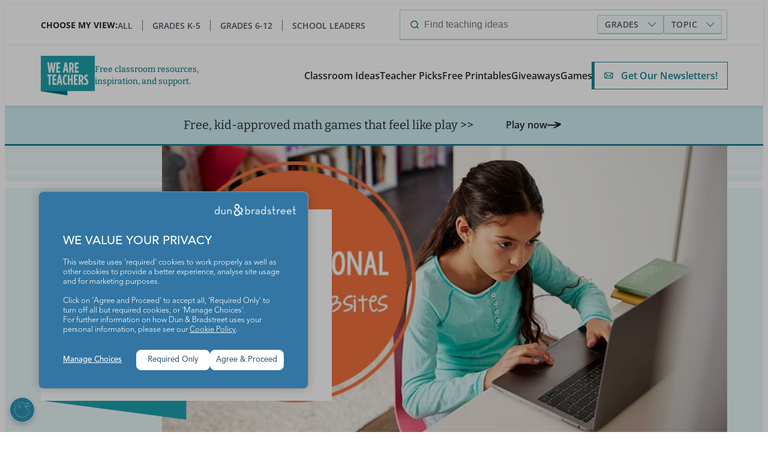

--- FILE ---
content_type: text/html; charset=UTF-8
request_url: https://www.weareteachers.com/best-science-websites-elementary-school/
body_size: 33099
content:
<!DOCTYPE html>
<html lang="en-US" class="no-js">
	<head>
		<meta charset="UTF-8" />
<script type="text/javascript">
/* <![CDATA[ */
var gform;gform||(document.addEventListener("gform_main_scripts_loaded",function(){gform.scriptsLoaded=!0}),document.addEventListener("gform/theme/scripts_loaded",function(){gform.themeScriptsLoaded=!0}),window.addEventListener("DOMContentLoaded",function(){gform.domLoaded=!0}),gform={domLoaded:!1,scriptsLoaded:!1,themeScriptsLoaded:!1,isFormEditor:()=>"function"==typeof InitializeEditor,callIfLoaded:function(o){return!(!gform.domLoaded||!gform.scriptsLoaded||!gform.themeScriptsLoaded&&!gform.isFormEditor()||(gform.isFormEditor()&&console.warn("The use of gform.initializeOnLoaded() is deprecated in the form editor context and will be removed in Gravity Forms 3.1."),o(),0))},initializeOnLoaded:function(o){gform.callIfLoaded(o)||(document.addEventListener("gform_main_scripts_loaded",()=>{gform.scriptsLoaded=!0,gform.callIfLoaded(o)}),document.addEventListener("gform/theme/scripts_loaded",()=>{gform.themeScriptsLoaded=!0,gform.callIfLoaded(o)}),window.addEventListener("DOMContentLoaded",()=>{gform.domLoaded=!0,gform.callIfLoaded(o)}))},hooks:{action:{},filter:{}},addAction:function(o,r,e,t){gform.addHook("action",o,r,e,t)},addFilter:function(o,r,e,t){gform.addHook("filter",o,r,e,t)},doAction:function(o){gform.doHook("action",o,arguments)},applyFilters:function(o){return gform.doHook("filter",o,arguments)},removeAction:function(o,r){gform.removeHook("action",o,r)},removeFilter:function(o,r,e){gform.removeHook("filter",o,r,e)},addHook:function(o,r,e,t,n){null==gform.hooks[o][r]&&(gform.hooks[o][r]=[]);var d=gform.hooks[o][r];null==n&&(n=r+"_"+d.length),gform.hooks[o][r].push({tag:n,callable:e,priority:t=null==t?10:t})},doHook:function(r,o,e){var t;if(e=Array.prototype.slice.call(e,1),null!=gform.hooks[r][o]&&((o=gform.hooks[r][o]).sort(function(o,r){return o.priority-r.priority}),o.forEach(function(o){"function"!=typeof(t=o.callable)&&(t=window[t]),"action"==r?t.apply(null,e):e[0]=t.apply(null,e)})),"filter"==r)return e[0]},removeHook:function(o,r,t,n){var e;null!=gform.hooks[o][r]&&(e=(e=gform.hooks[o][r]).filter(function(o,r,e){return!!(null!=n&&n!=o.tag||null!=t&&t!=o.priority)}),gform.hooks[o][r]=e)}});
/* ]]> */
</script>

		<meta name="viewport" content="width=device-width, initial-scale=1" />
		<script>(function(html){html.className = html.className.replace(/\bno-js\b/,'js')})(document.documentElement);</script>
	<!-- Google Tag Manager -->
	<script>(function(w,d,s,l,i){w[l]=w[l]||[];w[l].push({'gtm.start':
				new Date().getTime(),event:'gtm.js'});var f=d.getElementsByTagName(s)[0],
			j=d.createElement(s),dl=l!='dataLayer'?'&l='+l:'';j.async=true;j.src=
			'https://www.googletagmanager.com/gtm.js?id='+i+dl;f.parentNode.insertBefore(j,f);
		})(window,document,'script','dataLayer','GTM-P6WFWQJ');</script>
	<!-- End Google Tag Manager -->
	<meta name='robots' content='index, follow, max-image-preview:large, max-snippet:-1, max-video-preview:-1' />

	<!-- This site is optimized with the Yoast SEO Premium plugin v26.6.1 (Yoast SEO v26.6) - https://yoast.com/wordpress/plugins/seo/ -->
	<title>The Best Science Websites for Elementary School Students</title>
	<meta name="description" content="Want to enhance your distance learning and homeschooling instruction? Here&#039;s a great list of the best science websites for elementary school students." />
	<link rel="canonical" href="https://www.weareteachers.com/best-science-websites-elementary-school/" />
	<meta property="og:locale" content="en_US" />
	<meta property="og:type" content="article" />
	<meta property="og:title" content="The Best Science Websites for Elementary School Students" />
	<meta property="og:description" content="Learn more about the scientific world." />
	<meta property="og:url" content="https://www.weareteachers.com/best-science-websites-elementary-school/" />
	<meta property="og:site_name" content="We Are Teachers" />
	<meta property="article:publisher" content="https://www.facebook.com/weareteachers" />
	<meta property="article:published_time" content="2020-03-25T10:21:27+00:00" />
	<meta property="article:modified_time" content="2021-04-13T20:38:16+00:00" />
	<meta property="og:image" content="https://www.weareteachers.com/wp-content/uploads/WAT-Science-Feature-1.jpg" />
	<meta property="og:image:width" content="800" />
	<meta property="og:image:height" content="450" />
	<meta property="og:image:type" content="image/jpeg" />
	<meta name="author" content="Jeanne Croteau, M.S., Psychology, Master TEFL Certified" />
	<meta name="twitter:card" content="summary_large_image" />
	<meta name="twitter:title" content="The Best Science Websites for Elementary School Students" />
	<meta name="twitter:description" content="Learn more about the scientific world." />
	<meta name="twitter:creator" content="@WeAreTeachers" />
	<meta name="twitter:site" content="@WeAreTeachers" />
	<meta name="twitter:label1" content="Written by" />
	<meta name="twitter:data1" content="Jeanne Croteau, M.S., Psychology, Master TEFL Certified" />
	<meta name="twitter:label2" content="Est. reading time" />
	<meta name="twitter:data2" content="10 minutes" />
	<script type="application/ld+json" class="yoast-schema-graph">{"@context":"https://schema.org","@graph":[{"@type":"Article","@id":"https://www.weareteachers.com/best-science-websites-elementary-school/#article","isPartOf":{"@id":"https://www.weareteachers.com/best-science-websites-elementary-school/"},"author":{"name":"Jeanne Croteau, M.S., Psychology, Master TEFL Certified","@id":"https://www.weareteachers.com/#/schema/person/361f71535a18bf38c8eec7582e65a000"},"headline":"The Best Science Websites for Elementary Students","datePublished":"2020-03-25T10:21:27+00:00","dateModified":"2021-04-13T20:38:16+00:00","mainEntityOfPage":{"@id":"https://www.weareteachers.com/best-science-websites-elementary-school/"},"wordCount":1354,"commentCount":0,"publisher":{"@id":"https://www.weareteachers.com/#organization"},"image":{"@id":"https://www.weareteachers.com/best-science-websites-elementary-school/#primaryimage"},"thumbnailUrl":"https://www.weareteachers.com/wp-content/uploads/WAT-Science-Feature-1.jpg","keywords":["Learning at Home: Websites &amp; Online Activities","Music","Science"],"articleSection":["Classroom Ideas"],"inLanguage":"en-US","potentialAction":[{"@type":"CommentAction","name":"Comment","target":["https://www.weareteachers.com/best-science-websites-elementary-school/#respond"]}]},{"@type":"WebPage","@id":"https://www.weareteachers.com/best-science-websites-elementary-school/","url":"https://www.weareteachers.com/best-science-websites-elementary-school/","name":"The Best Science Websites for Elementary School Students","isPartOf":{"@id":"https://www.weareteachers.com/#website"},"primaryImageOfPage":{"@id":"https://www.weareteachers.com/best-science-websites-elementary-school/#primaryimage"},"image":{"@id":"https://www.weareteachers.com/best-science-websites-elementary-school/#primaryimage"},"thumbnailUrl":"https://www.weareteachers.com/wp-content/uploads/WAT-Science-Feature-1.jpg","datePublished":"2020-03-25T10:21:27+00:00","dateModified":"2021-04-13T20:38:16+00:00","description":"Want to enhance your distance learning and homeschooling instruction? Here's a great list of the best science websites for elementary school students.","breadcrumb":{"@id":"https://www.weareteachers.com/best-science-websites-elementary-school/#breadcrumb"},"inLanguage":"en-US","potentialAction":[{"@type":"ReadAction","target":["https://www.weareteachers.com/best-science-websites-elementary-school/"]}]},{"@type":"ImageObject","inLanguage":"en-US","@id":"https://www.weareteachers.com/best-science-websites-elementary-school/#primaryimage","url":"https://www.weareteachers.com/wp-content/uploads/WAT-Science-Feature-1.jpg","contentUrl":"https://www.weareteachers.com/wp-content/uploads/WAT-Science-Feature-1.jpg","width":800,"height":450,"caption":"Science Feature"},{"@type":"BreadcrumbList","@id":"https://www.weareteachers.com/best-science-websites-elementary-school/#breadcrumb","itemListElement":[{"@type":"ListItem","position":1,"name":"Home","item":"https://www.weareteachers.com/"},{"@type":"ListItem","position":2,"name":"The Best Science Websites for Elementary Students"}]},{"@type":"WebSite","@id":"https://www.weareteachers.com/#website","url":"https://www.weareteachers.com/","name":"We Are Teachers","description":"Free classroom resources, inspiration, and support.","publisher":{"@id":"https://www.weareteachers.com/#organization"},"potentialAction":[{"@type":"SearchAction","target":{"@type":"EntryPoint","urlTemplate":"https://www.weareteachers.com/?s={search_term_string}"},"query-input":{"@type":"PropertyValueSpecification","valueRequired":true,"valueName":"search_term_string"}}],"inLanguage":"en-US"},{"@type":"Organization","@id":"https://www.weareteachers.com/#organization","name":"WeAreTeachers","url":"https://www.weareteachers.com/","logo":{"@type":"ImageObject","inLanguage":"en-US","@id":"https://www.weareteachers.com/#/schema/logo/image/","url":"https://www.weareteachers.com/wp-content/uploads/WAT-Final-Website-Logo.png","contentUrl":"https://www.weareteachers.com/wp-content/uploads/WAT-Final-Website-Logo.png","width":468,"height":340,"caption":"WeAreTeachers"},"image":{"@id":"https://www.weareteachers.com/#/schema/logo/image/"},"sameAs":["https://www.facebook.com/weareteachers","https://x.com/WeAreTeachers","https://instagram.com/weareteachers","https://www.pinterest.com/weareteachers","https://www.youtube.com/weareteachers"]},{"@type":"Person","@id":"https://www.weareteachers.com/#/schema/person/361f71535a18bf38c8eec7582e65a000","name":"Jeanne Croteau, M.S., Psychology, Master TEFL Certified","image":{"@type":"ImageObject","inLanguage":"en-US","@id":"https://www.weareteachers.com/#/schema/person/image/","url":"https://secure.gravatar.com/avatar/73fab181cb2c0a02a87e8303c1879ab35caa2d0cadb611958c0ce9b38d7dcd22?s=96&d=mm&r=g","contentUrl":"https://secure.gravatar.com/avatar/73fab181cb2c0a02a87e8303c1879ab35caa2d0cadb611958c0ce9b38d7dcd22?s=96&d=mm&r=g","caption":"Jeanne Croteau, M.S., Psychology, Master TEFL Certified"},"description":"Jeanne Croteau has been a contributor at We Are Teachers since 2020. Along with her work in education media, she is a Faculty Team Lead and teaches psychology, sociology, and anthropology at the university level. She also teaches English as a foreign language in Japan. Jeanne holds a bachelor's degree in psychology (communications minor), a master's degree in psychology, and a Master TEFL certificate.","sameAs":["https://theanxioustravelers.com/","https://www.linkedin.com/in/jeannecroteau/"],"url":"https://www.weareteachers.com/author/jeannecroteau/"}]}</script>
	<!-- / Yoast SEO Premium plugin. -->


<link rel='dns-prefetch' href='//a.pub.network' />
<link rel='dns-prefetch' href='//consent.trustarc.com' />
<link rel='dns-prefetch' href='//www.google.com' />
<link rel='dns-prefetch' href='//ak.sail-horizon.com' />
<link rel='dns-prefetch' href='//www.gstatic.com' />
<link href='https://a.pub.network' crossorigin='' rel='preconnect' />
<link href='https://c.pub.network' crossorigin='' rel='preconnect' />
<link href='https://d.pub.network' crossorigin='' rel='preconnect' />
<link href='https://c.amazon-adsystem.com' crossorigin='' rel='preconnect' />
<link href='https://s.amazon-adsystem.com' crossorigin='' rel='preconnect' />
<link href='https://secure.quantserve.com' crossorigin='' rel='preconnect' />
<link href='https://rules.quantcount.com' crossorigin='' rel='preconnect' />
<link href='https://pixel.quantserve.com' crossorigin='' rel='preconnect' />
<link href='https://cmp.quantcast.com' crossorigin='' rel='preconnect' />
<link href='https://btloader.com' crossorigin='' rel='preconnect' />
<link href='https://api.btloader.com' crossorigin='' rel='preconnect' />
<link href='https://confiant-integrations.global.ssl.fastly.net' crossorigin='' rel='preconnect' />
<link rel="alternate" type="application/rss+xml" title="We Are Teachers &raquo; Feed" href="https://www.weareteachers.com/feed/" />
<link rel="alternate" type="application/rss+xml" title="We Are Teachers &raquo; Comments Feed" href="https://www.weareteachers.com/comments/feed/" />
<link rel="alternate" type="application/rss+xml" title="We Are Teachers &raquo; The Best Science Websites for Elementary Students Comments Feed" href="https://www.weareteachers.com/best-science-websites-elementary-school/feed/" />
<link rel="alternate" title="oEmbed (JSON)" type="application/json+oembed" href="https://www.weareteachers.com/wp-json/oembed/1.0/embed?url=https%3A%2F%2Fwww.weareteachers.com%2Fbest-science-websites-elementary-school%2F" />
<link rel="alternate" title="oEmbed (XML)" type="text/xml+oembed" href="https://www.weareteachers.com/wp-json/oembed/1.0/embed?url=https%3A%2F%2Fwww.weareteachers.com%2Fbest-science-websites-elementary-school%2F&#038;format=xml" />
		<!-- This site uses the Google Analytics by ExactMetrics plugin v8.11.0 - Using Analytics tracking - https://www.exactmetrics.com/ -->
							<script src="//www.googletagmanager.com/gtag/js?id=G-RRS3XS180R"  data-cfasync="false" data-wpfc-render="false" type="text/javascript" async></script>
			<script data-cfasync="false" data-wpfc-render="false" type="text/javascript">
				var em_version = '8.11.0';
				var em_track_user = true;
				var em_no_track_reason = '';
								var ExactMetricsDefaultLocations = {"page_location":"https:\/\/www.weareteachers.com\/best-science-websites-elementary-school\/"};
								ExactMetricsDefaultLocations.page_location = window.location.href;
								if ( typeof ExactMetricsPrivacyGuardFilter === 'function' ) {
					var ExactMetricsLocations = (typeof ExactMetricsExcludeQuery === 'object') ? ExactMetricsPrivacyGuardFilter( ExactMetricsExcludeQuery ) : ExactMetricsPrivacyGuardFilter( ExactMetricsDefaultLocations );
				} else {
					var ExactMetricsLocations = (typeof ExactMetricsExcludeQuery === 'object') ? ExactMetricsExcludeQuery : ExactMetricsDefaultLocations;
				}

								var disableStrs = [
										'ga-disable-G-RRS3XS180R',
									];

				/* Function to detect opted out users */
				function __gtagTrackerIsOptedOut() {
					for (var index = 0; index < disableStrs.length; index++) {
						if (document.cookie.indexOf(disableStrs[index] + '=true') > -1) {
							return true;
						}
					}

					return false;
				}

				/* Disable tracking if the opt-out cookie exists. */
				if (__gtagTrackerIsOptedOut()) {
					for (var index = 0; index < disableStrs.length; index++) {
						window[disableStrs[index]] = true;
					}
				}

				/* Opt-out function */
				function __gtagTrackerOptout() {
					for (var index = 0; index < disableStrs.length; index++) {
						document.cookie = disableStrs[index] + '=true; expires=Thu, 31 Dec 2099 23:59:59 UTC; path=/';
						window[disableStrs[index]] = true;
					}
				}

				if ('undefined' === typeof gaOptout) {
					function gaOptout() {
						__gtagTrackerOptout();
					}
				}
								window.dataLayer = window.dataLayer || [];

				window.ExactMetricsDualTracker = {
					helpers: {},
					trackers: {},
				};
				if (em_track_user) {
					function __gtagDataLayer() {
						dataLayer.push(arguments);
					}

					function __gtagTracker(type, name, parameters) {
						if (!parameters) {
							parameters = {};
						}

						if (parameters.send_to) {
							__gtagDataLayer.apply(null, arguments);
							return;
						}

						if (type === 'event') {
														parameters.send_to = exactmetrics_frontend.v4_id;
							var hookName = name;
							if (typeof parameters['event_category'] !== 'undefined') {
								hookName = parameters['event_category'] + ':' + name;
							}

							if (typeof ExactMetricsDualTracker.trackers[hookName] !== 'undefined') {
								ExactMetricsDualTracker.trackers[hookName](parameters);
							} else {
								__gtagDataLayer('event', name, parameters);
							}
							
						} else {
							__gtagDataLayer.apply(null, arguments);
						}
					}

					__gtagTracker('js', new Date());
					__gtagTracker('set', {
						'developer_id.dNDMyYj': true,
											});
					if ( ExactMetricsLocations.page_location ) {
						__gtagTracker('set', ExactMetricsLocations);
					}
										__gtagTracker('config', 'G-RRS3XS180R', {"forceSSL":"true","link_attribution":"true","linker":{"domains":["s18670.pcdn.co"]},"page_path":location.pathname + location.search + location.hash} );
										window.gtag = __gtagTracker;										(function () {
						/* https://developers.google.com/analytics/devguides/collection/analyticsjs/ */
						/* ga and __gaTracker compatibility shim. */
						var noopfn = function () {
							return null;
						};
						var newtracker = function () {
							return new Tracker();
						};
						var Tracker = function () {
							return null;
						};
						var p = Tracker.prototype;
						p.get = noopfn;
						p.set = noopfn;
						p.send = function () {
							var args = Array.prototype.slice.call(arguments);
							args.unshift('send');
							__gaTracker.apply(null, args);
						};
						var __gaTracker = function () {
							var len = arguments.length;
							if (len === 0) {
								return;
							}
							var f = arguments[len - 1];
							if (typeof f !== 'object' || f === null || typeof f.hitCallback !== 'function') {
								if ('send' === arguments[0]) {
									var hitConverted, hitObject = false, action;
									if ('event' === arguments[1]) {
										if ('undefined' !== typeof arguments[3]) {
											hitObject = {
												'eventAction': arguments[3],
												'eventCategory': arguments[2],
												'eventLabel': arguments[4],
												'value': arguments[5] ? arguments[5] : 1,
											}
										}
									}
									if ('pageview' === arguments[1]) {
										if ('undefined' !== typeof arguments[2]) {
											hitObject = {
												'eventAction': 'page_view',
												'page_path': arguments[2],
											}
										}
									}
									if (typeof arguments[2] === 'object') {
										hitObject = arguments[2];
									}
									if (typeof arguments[5] === 'object') {
										Object.assign(hitObject, arguments[5]);
									}
									if ('undefined' !== typeof arguments[1].hitType) {
										hitObject = arguments[1];
										if ('pageview' === hitObject.hitType) {
											hitObject.eventAction = 'page_view';
										}
									}
									if (hitObject) {
										action = 'timing' === arguments[1].hitType ? 'timing_complete' : hitObject.eventAction;
										hitConverted = mapArgs(hitObject);
										__gtagTracker('event', action, hitConverted);
									}
								}
								return;
							}

							function mapArgs(args) {
								var arg, hit = {};
								var gaMap = {
									'eventCategory': 'event_category',
									'eventAction': 'event_action',
									'eventLabel': 'event_label',
									'eventValue': 'event_value',
									'nonInteraction': 'non_interaction',
									'timingCategory': 'event_category',
									'timingVar': 'name',
									'timingValue': 'value',
									'timingLabel': 'event_label',
									'page': 'page_path',
									'location': 'page_location',
									'title': 'page_title',
									'referrer' : 'page_referrer',
								};
								for (arg in args) {
																		if (!(!args.hasOwnProperty(arg) || !gaMap.hasOwnProperty(arg))) {
										hit[gaMap[arg]] = args[arg];
									} else {
										hit[arg] = args[arg];
									}
								}
								return hit;
							}

							try {
								f.hitCallback();
							} catch (ex) {
							}
						};
						__gaTracker.create = newtracker;
						__gaTracker.getByName = newtracker;
						__gaTracker.getAll = function () {
							return [];
						};
						__gaTracker.remove = noopfn;
						__gaTracker.loaded = true;
						window['__gaTracker'] = __gaTracker;
					})();
									} else {
										console.log("");
					(function () {
						function __gtagTracker() {
							return null;
						}

						window['__gtagTracker'] = __gtagTracker;
						window['gtag'] = __gtagTracker;
					})();
									}
			</script>
							<!-- / Google Analytics by ExactMetrics -->
		<style id='wp-img-auto-sizes-contain-inline-css' type='text/css'>
img:is([sizes=auto i],[sizes^="auto," i]){contain-intrinsic-size:3000px 1500px}
/*# sourceURL=wp-img-auto-sizes-contain-inline-css */
</style>
<link rel='stylesheet' id='wp-block-library-css' href='https://www.weareteachers.com/wp-includes/css/dist/block-library/style.min.css?ver=6.9' type='text/css' media='all' />
<style id='elasticpress-related-posts-style-inline-css' type='text/css'>
.editor-styles-wrapper .wp-block-elasticpress-related-posts ul,.wp-block-elasticpress-related-posts ul{list-style-type:none;padding:0}.editor-styles-wrapper .wp-block-elasticpress-related-posts ul li a>div{display:inline}

/*# sourceURL=https://www.weareteachers.com/wp-content/plugins/elasticpress/dist/css/related-posts-block-styles.css */
</style>
<style id='global-styles-inline-css' type='text/css'>
:root{--wp--preset--aspect-ratio--square: 1;--wp--preset--aspect-ratio--4-3: 4/3;--wp--preset--aspect-ratio--3-4: 3/4;--wp--preset--aspect-ratio--3-2: 3/2;--wp--preset--aspect-ratio--2-3: 2/3;--wp--preset--aspect-ratio--16-9: 16/9;--wp--preset--aspect-ratio--9-16: 9/16;--wp--preset--color--black: var(--wp--custom--color--black);--wp--preset--color--cyan-bluish-gray: #abb8c3;--wp--preset--color--white: var(--wp--custom--color--white);--wp--preset--color--pale-pink: #f78da7;--wp--preset--color--vivid-red: #cf2e2e;--wp--preset--color--luminous-vivid-orange: #ff6900;--wp--preset--color--luminous-vivid-amber: #fcb900;--wp--preset--color--light-green-cyan: #7bdcb5;--wp--preset--color--vivid-green-cyan: #00d084;--wp--preset--color--pale-cyan-blue: #8ed1fc;--wp--preset--color--vivid-cyan-blue: #0693e3;--wp--preset--color--vivid-purple: #9b51e0;--wp--preset--color--gray: var(--wp--custom--color--gray);--wp--preset--color--gray-dark: var(--wp--custom--color--gray-dark);--wp--preset--color--gray-light: var(--wp--custom--color--gray-light);--wp--preset--color--teal: var(--wp--custom--color--teal);--wp--preset--color--teal-dark: var(--wp--custom--color--teal-dark);--wp--preset--color--teal-light: var(--wp--custom--color--teal-light);--wp--preset--color--teal-lightest: var(--wp--custom--color--teal-lightest);--wp--preset--color--purple: var(--wp--custom--color--purple);--wp--preset--color--blue: var(--wp--custom--color--blue);--wp--preset--color--green: var(--wp--custom--color--green);--wp--preset--color--yellow: var(--wp--custom--color--yellow);--wp--preset--color--orange: var(--wp--custom--color--orange);--wp--preset--color--red: var(--wp--custom--color--red);--wp--preset--gradient--vivid-cyan-blue-to-vivid-purple: linear-gradient(135deg,rgb(6,147,227) 0%,rgb(155,81,224) 100%);--wp--preset--gradient--light-green-cyan-to-vivid-green-cyan: linear-gradient(135deg,rgb(122,220,180) 0%,rgb(0,208,130) 100%);--wp--preset--gradient--luminous-vivid-amber-to-luminous-vivid-orange: linear-gradient(135deg,rgb(252,185,0) 0%,rgb(255,105,0) 100%);--wp--preset--gradient--luminous-vivid-orange-to-vivid-red: linear-gradient(135deg,rgb(255,105,0) 0%,rgb(207,46,46) 100%);--wp--preset--gradient--very-light-gray-to-cyan-bluish-gray: linear-gradient(135deg,rgb(238,238,238) 0%,rgb(169,184,195) 100%);--wp--preset--gradient--cool-to-warm-spectrum: linear-gradient(135deg,rgb(74,234,220) 0%,rgb(151,120,209) 20%,rgb(207,42,186) 40%,rgb(238,44,130) 60%,rgb(251,105,98) 80%,rgb(254,248,76) 100%);--wp--preset--gradient--blush-light-purple: linear-gradient(135deg,rgb(255,206,236) 0%,rgb(152,150,240) 100%);--wp--preset--gradient--blush-bordeaux: linear-gradient(135deg,rgb(254,205,165) 0%,rgb(254,45,45) 50%,rgb(107,0,62) 100%);--wp--preset--gradient--luminous-dusk: linear-gradient(135deg,rgb(255,203,112) 0%,rgb(199,81,192) 50%,rgb(65,88,208) 100%);--wp--preset--gradient--pale-ocean: linear-gradient(135deg,rgb(255,245,203) 0%,rgb(182,227,212) 50%,rgb(51,167,181) 100%);--wp--preset--gradient--electric-grass: linear-gradient(135deg,rgb(202,248,128) 0%,rgb(113,206,126) 100%);--wp--preset--gradient--midnight: linear-gradient(135deg,rgb(2,3,129) 0%,rgb(40,116,252) 100%);--wp--preset--font-size--small: 13px;--wp--preset--font-size--medium: 20px;--wp--preset--font-size--large: 36px;--wp--preset--font-size--x-large: 42px;--wp--preset--font-size--3-xl: var(--wp--custom--font-sizes--49-61);--wp--preset--font-size--2-xl: var(--wp--custom--font-sizes--39-49);--wp--preset--font-size--xl: var(--wp--custom--font-sizes--31-39);--wp--preset--font-size--l: var(--wp--custom--font-sizes--25-31);--wp--preset--font-size--m: var(--wp--custom--font-sizes--20);--wp--preset--font-size--s: var(--wp--custom--font-sizes--14);--wp--preset--font-size--xs: var(--wp--custom--font-sizes--12);--wp--preset--font-family--open-sans: "Open Sans", serif;--wp--preset--font-family--bitter: Bitter, serif;--wp--preset--spacing--20: 0.44rem;--wp--preset--spacing--30: 0.67rem;--wp--preset--spacing--40: 1rem;--wp--preset--spacing--50: 1.5rem;--wp--preset--spacing--60: 2.25rem;--wp--preset--spacing--70: 3.38rem;--wp--preset--spacing--80: 5.06rem;--wp--preset--spacing--s: var(--wp--custom--spacing--008);--wp--preset--spacing--m: var(--wp--custom--spacing--016);--wp--preset--spacing--l: var(--wp--custom--spacing--024);--wp--preset--spacing--xl: var(--wp--custom--spacing--032);--wp--preset--spacing--2-xl: var(--wp--custom--spacing--064);--wp--preset--shadow--natural: 6px 6px 9px rgba(0, 0, 0, 0.2);--wp--preset--shadow--deep: 12px 12px 50px rgba(0, 0, 0, 0.4);--wp--preset--shadow--sharp: 6px 6px 0px rgba(0, 0, 0, 0.2);--wp--preset--shadow--outlined: 6px 6px 0px -3px rgb(255, 255, 255), 6px 6px rgb(0, 0, 0);--wp--preset--shadow--crisp: 6px 6px 0px rgb(0, 0, 0);--wp--custom--color--black: #000;--wp--custom--color--black-alt: #27292b;--wp--custom--color--black-light: #333b4d;--wp--custom--color--gray: #6d737f;--wp--custom--color--gray-dark: #565867;--wp--custom--color--gray-dark-20: rgba(86, 88, 103, 0.2);--wp--custom--color--gray-light: #e9eaec;--wp--custom--color--gray-light-20: rgba(233, 234, 236, 0.2);--wp--custom--color--gray-light-50: rgba(233, 234, 236, 0.5);--wp--custom--color--gray-light-75: rgba(233, 234, 236, 0.75);--wp--custom--color--gray-light-100: #fafafa;--wp--custom--color--white: #fff;--wp--custom--color--white-25: rgba(255, 255, 255, 0.25);--wp--custom--color--white-50: rgba(255, 255, 255, 0.5);--wp--custom--color--white-75: rgba(255, 255, 255, 0.75);--wp--custom--color--teal: #1ea0ac;--wp--custom--color--teal-05: rgba(30, 160, 172, 0.05);--wp--custom--color--teal-10: rgba(30, 160, 172, 0.1);--wp--custom--color--teal-25: rgba(30, 160, 172, 0.25);--wp--custom--color--teal-40: rgba(30, 160, 172, 0.4);--wp--custom--color--teal-50: rgba(30, 160, 172, 0.5);--wp--custom--color--teal-75: rgba(30, 160, 172, 0.75);--wp--custom--color--teal-dark: #1c828f;--wp--custom--color--teal-light: #cdecef;--wp--custom--color--teal-lightest: #e9f6f7;--wp--custom--color--teal-light-gradient: linear-gradient(0deg, #EBF6F8 54.45%, rgba(235, 246, 248, 0) 98.22%);--wp--custom--color--purple: #4649ae;--wp--custom--color--purple-10: rgba(70, 73, 174, 0.1);--wp--custom--color--blue: #0d8ed9;--wp--custom--color--blue-10: rgba(13, 142, 217, 0.1);--wp--custom--color--blue-25: rgba(13, 142, 217, 0.25);--wp--custom--color--blue-50: rgba(13, 142, 217, 0.5);--wp--custom--color--blue-75: rgba(13, 142, 217, 0.75);--wp--custom--color--blue-gradient: linear-gradient(180deg, rgba(13, 142, 217, 0.34) 0%, rgba(13, 142, 217, 0.07) 100%);--wp--custom--color--green: #9ec900;--wp--custom--color--green-10: rgba(138, 175, 0, 0.1);--wp--custom--color--yellow: #fac24f;--wp--custom--color--yellow-light: #ffe380;--wp--custom--color--yellow-light-10: rgba(250, 194, 79, 0.1);--wp--custom--color--yellow-light-25: rgba(255, 227, 128, 0.25);--wp--custom--color--yellow-light-50: rgba(255, 227, 128, 0.5);--wp--custom--color--yellow-light-75: rgba(255, 227, 128, 0.75);--wp--custom--color--orange: #f7941d;--wp--custom--color--orange-10: rgba(247, 148, 29, 0.1);--wp--custom--color--red: #ea0f42;--wp--custom--color--red-10: #ffebf0;--wp--custom--color--ad-grey: #ececec;--wp--custom--gradient--linear-light-blue-to-transparent: linear-gradient(to bottom, #EBF6F8 54.45%, rgba(235, 246, 248, 0) 98.22%);--wp--custom--gradient--linear-transparent-to-light-blue: linear-gradient(to top, #EBF6F8 66.3%, rgba(235, 246, 248, 0) 98.22%);;--wp--custom--border--radius--base: 3px;--wp--custom--spacing--004: 4px;--wp--custom--spacing--008: 8px;--wp--custom--spacing--010: 10px;--wp--custom--spacing--012: 12px;--wp--custom--spacing--016: 16px;--wp--custom--spacing--024: 24px;--wp--custom--spacing--020: 20px;--wp--custom--spacing--032: 32px;--wp--custom--spacing--036: 36px;--wp--custom--spacing--040: 40px;--wp--custom--spacing--048: 48px;--wp--custom--spacing--064: 64px;--wp--custom--spacing--068: 68px;--wp--custom--spacing--078: 78px;--wp--custom--spacing--088: 88px;--wp--custom--font-sizes--49-61: clamp(3.0625rem, 2.8186rem + 1.2195vw, 3.8125rem);--wp--custom--font-sizes--39-49: clamp(2.4375rem, 2.2342rem + 1.0163vw, 3.0625rem);--wp--custom--font-sizes--31-39: clamp(1.9375rem, 1.7749rem + 0.813vw, 2.4375rem);--wp--custom--font-sizes--25-31: clamp(1.5625rem, 1.4405rem + 0.6098vw, 1.9375rem);--wp--custom--font-sizes--22-28: clamp(1.375rem, 1.253rem + 0.6098vw, 1.75rem);--wp--custom--font-sizes--22-25: clamp(1.375rem, 1.314rem + 0.3049vw, 1.5625rem);--wp--custom--font-sizes--20-25: clamp(1.25rem, 1.314rem + 0.3049vw, 1.5625rem);--wp--custom--font-sizes--18-20: clamp(1.125rem, 1.0843rem + 0.2033vw, 1.25rem);--wp--custom--font-sizes--16-20: clamp(1rem, calc(1.32rem + 0.75vw), 1.25rem);--wp--custom--font-sizes--16-18: clamp(1rem, 0.9187rem + 0.4065vw, 1.25rem);--wp--custom--font-sizes--14-20: clamp(0.875rem, 0.753rem + 0.6098vw, 1.25rem);--wp--custom--font-sizes--12-16: clamp(0.75rem, 0.6687rem + 0.4065vw, 1rem);--wp--custom--font-sizes--12-14: clamp(0.75rem, 0.7093rem + 0.2033vw, 0.875rem);--wp--custom--font-sizes--25: 1.563rem;--wp--custom--font-sizes--20: 1.25rem;--wp--custom--font-sizes--18: 1.125rem;--wp--custom--font-sizes--14: 0.875rem;--wp--custom--font-sizes--12: 0.75rem;--wp--custom--font-sizes--base: 1rem;--wp--custom--font-weight--regular: 400;--wp--custom--font-weight--medium: 500;--wp--custom--font-weight--semibold: 600;--wp--custom--font-weight--bold: 700;--wp--custom--line-height--1: 1;--wp--custom--line-height--1-2: 1.2;--wp--custom--line-height--1-3: 1.3;--wp--custom--line-height--1-4: 1.4;--wp--custom--line-height--1-5: 1.5;--wp--custom--width--default: var(--default-width);--wp--custom--width--small: var(--small-width);--wp--custom--width--wide: var(--wide-width);--wp--custom--width--full: var(--container-width);}.wp-block-group{--wp--preset--gradient--linear-light-blue-to-transparent: var(--wp--custom--gradient--linear-light-blue-to-transparent);--wp--preset--gradient--linear-transparent-to-light-blue: var(--wp--custom--gradient--linear-transparent-to-light-blue);}:root { --wp--style--global--content-size: var(--wp--custom--width--default);--wp--style--global--wide-size: var(--wp--custom--width--wide); }:where(body) { margin: 0; }.wp-site-blocks > .alignleft { float: left; margin-right: 2em; }.wp-site-blocks > .alignright { float: right; margin-left: 2em; }.wp-site-blocks > .aligncenter { justify-content: center; margin-left: auto; margin-right: auto; }:where(.wp-site-blocks) > * { margin-block-start: var(--wp--custom--spacing--064); margin-block-end: 0; }:where(.wp-site-blocks) > :first-child { margin-block-start: 0; }:where(.wp-site-blocks) > :last-child { margin-block-end: 0; }:root { --wp--style--block-gap: var(--wp--custom--spacing--064); }:root :where(.is-layout-flow) > :first-child{margin-block-start: 0;}:root :where(.is-layout-flow) > :last-child{margin-block-end: 0;}:root :where(.is-layout-flow) > *{margin-block-start: var(--wp--custom--spacing--064);margin-block-end: 0;}:root :where(.is-layout-constrained) > :first-child{margin-block-start: 0;}:root :where(.is-layout-constrained) > :last-child{margin-block-end: 0;}:root :where(.is-layout-constrained) > *{margin-block-start: var(--wp--custom--spacing--064);margin-block-end: 0;}:root :where(.is-layout-flex){gap: var(--wp--custom--spacing--064);}:root :where(.is-layout-grid){gap: var(--wp--custom--spacing--064);}.is-layout-flow > .alignleft{float: left;margin-inline-start: 0;margin-inline-end: 2em;}.is-layout-flow > .alignright{float: right;margin-inline-start: 2em;margin-inline-end: 0;}.is-layout-flow > .aligncenter{margin-left: auto !important;margin-right: auto !important;}.is-layout-constrained > .alignleft{float: left;margin-inline-start: 0;margin-inline-end: 2em;}.is-layout-constrained > .alignright{float: right;margin-inline-start: 2em;margin-inline-end: 0;}.is-layout-constrained > .aligncenter{margin-left: auto !important;margin-right: auto !important;}.is-layout-constrained > :where(:not(.alignleft):not(.alignright):not(.alignfull)){max-width: var(--wp--style--global--content-size);margin-left: auto !important;margin-right: auto !important;}.is-layout-constrained > .alignwide{max-width: var(--wp--style--global--wide-size);}body .is-layout-flex{display: flex;}.is-layout-flex{flex-wrap: wrap;align-items: center;}.is-layout-flex > :is(*, div){margin: 0;}body .is-layout-grid{display: grid;}.is-layout-grid > :is(*, div){margin: 0;}body{font-family: "Open Sans", sans-serif;font-size: var(--wp--custom--font-sizes--base);line-height: var(--wp--custom--line-height--1-5);padding-top: 0px;padding-right: 0px;padding-bottom: 0px;padding-left: 0px;}a:where(:not(.wp-element-button)){text-decoration: underline;}h1{font-family: var(--wp--preset--font-family--bitter);font-size: var(--wp--custom--font-sizes--49-61);font-weight: var(--wp--custom--font-weight--bold);line-height: var(--wp--custom--line-height--1-2);}h2{font-family: var(--wp--preset--font-family--bitter);font-size: var(--wp--custom--font-sizes--39-49);font-weight: var(--wp--custom--font-weight--bold);line-height: var(--wp--custom--line-height--1-2);}h3{font-family: var(--wp--preset--font-family--bitter);font-size: var(--wp--custom--font-sizes--31-39);font-weight: var(--wp--custom--font-weight--bold);line-height: var(--wp--custom--line-height--1-2);}h4{font-family: var(--wp--preset--font-family--bitter);font-size: var(--wp--custom--font-sizes--22-25);font-weight: var(--wp--custom--font-weight--bold);line-height: var(--wp--custom--line-height--1-2);}h5{font-family: var(--wp--preset--font-family--bitter);font-size: var(--wp--custom--font-sizes--18-20);font-weight: var(--wp--custom--font-weight--bold);line-height: var(--wp--custom--line-height--1-2);}h6{font-family: var(--wp--preset--font-family--bitter);font-size: var(--wp--custom--font-sizes--base);font-weight: var(--wp--custom--font-weight--bold);line-height: var(--wp--custom--line-height--1-2);}:root :where(.wp-element-button, .wp-block-button__link){background-color: #32373c;border-width: 0;color: #fff;font-family: inherit;font-size: inherit;font-style: inherit;font-weight: inherit;letter-spacing: inherit;line-height: inherit;padding-top: calc(0.667em + 2px);padding-right: calc(1.333em + 2px);padding-bottom: calc(0.667em + 2px);padding-left: calc(1.333em + 2px);text-decoration: none;text-transform: inherit;}.has-black-color{color: var(--wp--preset--color--black) !important;}.has-cyan-bluish-gray-color{color: var(--wp--preset--color--cyan-bluish-gray) !important;}.has-white-color{color: var(--wp--preset--color--white) !important;}.has-pale-pink-color{color: var(--wp--preset--color--pale-pink) !important;}.has-vivid-red-color{color: var(--wp--preset--color--vivid-red) !important;}.has-luminous-vivid-orange-color{color: var(--wp--preset--color--luminous-vivid-orange) !important;}.has-luminous-vivid-amber-color{color: var(--wp--preset--color--luminous-vivid-amber) !important;}.has-light-green-cyan-color{color: var(--wp--preset--color--light-green-cyan) !important;}.has-vivid-green-cyan-color{color: var(--wp--preset--color--vivid-green-cyan) !important;}.has-pale-cyan-blue-color{color: var(--wp--preset--color--pale-cyan-blue) !important;}.has-vivid-cyan-blue-color{color: var(--wp--preset--color--vivid-cyan-blue) !important;}.has-vivid-purple-color{color: var(--wp--preset--color--vivid-purple) !important;}.has-gray-color{color: var(--wp--preset--color--gray) !important;}.has-gray-dark-color{color: var(--wp--preset--color--gray-dark) !important;}.has-gray-light-color{color: var(--wp--preset--color--gray-light) !important;}.has-teal-color{color: var(--wp--preset--color--teal) !important;}.has-teal-dark-color{color: var(--wp--preset--color--teal-dark) !important;}.has-teal-light-color{color: var(--wp--preset--color--teal-light) !important;}.has-teal-lightest-color{color: var(--wp--preset--color--teal-lightest) !important;}.has-purple-color{color: var(--wp--preset--color--purple) !important;}.has-blue-color{color: var(--wp--preset--color--blue) !important;}.has-green-color{color: var(--wp--preset--color--green) !important;}.has-yellow-color{color: var(--wp--preset--color--yellow) !important;}.has-orange-color{color: var(--wp--preset--color--orange) !important;}.has-red-color{color: var(--wp--preset--color--red) !important;}.has-black-background-color{background-color: var(--wp--preset--color--black) !important;}.has-cyan-bluish-gray-background-color{background-color: var(--wp--preset--color--cyan-bluish-gray) !important;}.has-white-background-color{background-color: var(--wp--preset--color--white) !important;}.has-pale-pink-background-color{background-color: var(--wp--preset--color--pale-pink) !important;}.has-vivid-red-background-color{background-color: var(--wp--preset--color--vivid-red) !important;}.has-luminous-vivid-orange-background-color{background-color: var(--wp--preset--color--luminous-vivid-orange) !important;}.has-luminous-vivid-amber-background-color{background-color: var(--wp--preset--color--luminous-vivid-amber) !important;}.has-light-green-cyan-background-color{background-color: var(--wp--preset--color--light-green-cyan) !important;}.has-vivid-green-cyan-background-color{background-color: var(--wp--preset--color--vivid-green-cyan) !important;}.has-pale-cyan-blue-background-color{background-color: var(--wp--preset--color--pale-cyan-blue) !important;}.has-vivid-cyan-blue-background-color{background-color: var(--wp--preset--color--vivid-cyan-blue) !important;}.has-vivid-purple-background-color{background-color: var(--wp--preset--color--vivid-purple) !important;}.has-gray-background-color{background-color: var(--wp--preset--color--gray) !important;}.has-gray-dark-background-color{background-color: var(--wp--preset--color--gray-dark) !important;}.has-gray-light-background-color{background-color: var(--wp--preset--color--gray-light) !important;}.has-teal-background-color{background-color: var(--wp--preset--color--teal) !important;}.has-teal-dark-background-color{background-color: var(--wp--preset--color--teal-dark) !important;}.has-teal-light-background-color{background-color: var(--wp--preset--color--teal-light) !important;}.has-teal-lightest-background-color{background-color: var(--wp--preset--color--teal-lightest) !important;}.has-purple-background-color{background-color: var(--wp--preset--color--purple) !important;}.has-blue-background-color{background-color: var(--wp--preset--color--blue) !important;}.has-green-background-color{background-color: var(--wp--preset--color--green) !important;}.has-yellow-background-color{background-color: var(--wp--preset--color--yellow) !important;}.has-orange-background-color{background-color: var(--wp--preset--color--orange) !important;}.has-red-background-color{background-color: var(--wp--preset--color--red) !important;}.has-black-border-color{border-color: var(--wp--preset--color--black) !important;}.has-cyan-bluish-gray-border-color{border-color: var(--wp--preset--color--cyan-bluish-gray) !important;}.has-white-border-color{border-color: var(--wp--preset--color--white) !important;}.has-pale-pink-border-color{border-color: var(--wp--preset--color--pale-pink) !important;}.has-vivid-red-border-color{border-color: var(--wp--preset--color--vivid-red) !important;}.has-luminous-vivid-orange-border-color{border-color: var(--wp--preset--color--luminous-vivid-orange) !important;}.has-luminous-vivid-amber-border-color{border-color: var(--wp--preset--color--luminous-vivid-amber) !important;}.has-light-green-cyan-border-color{border-color: var(--wp--preset--color--light-green-cyan) !important;}.has-vivid-green-cyan-border-color{border-color: var(--wp--preset--color--vivid-green-cyan) !important;}.has-pale-cyan-blue-border-color{border-color: var(--wp--preset--color--pale-cyan-blue) !important;}.has-vivid-cyan-blue-border-color{border-color: var(--wp--preset--color--vivid-cyan-blue) !important;}.has-vivid-purple-border-color{border-color: var(--wp--preset--color--vivid-purple) !important;}.has-gray-border-color{border-color: var(--wp--preset--color--gray) !important;}.has-gray-dark-border-color{border-color: var(--wp--preset--color--gray-dark) !important;}.has-gray-light-border-color{border-color: var(--wp--preset--color--gray-light) !important;}.has-teal-border-color{border-color: var(--wp--preset--color--teal) !important;}.has-teal-dark-border-color{border-color: var(--wp--preset--color--teal-dark) !important;}.has-teal-light-border-color{border-color: var(--wp--preset--color--teal-light) !important;}.has-teal-lightest-border-color{border-color: var(--wp--preset--color--teal-lightest) !important;}.has-purple-border-color{border-color: var(--wp--preset--color--purple) !important;}.has-blue-border-color{border-color: var(--wp--preset--color--blue) !important;}.has-green-border-color{border-color: var(--wp--preset--color--green) !important;}.has-yellow-border-color{border-color: var(--wp--preset--color--yellow) !important;}.has-orange-border-color{border-color: var(--wp--preset--color--orange) !important;}.has-red-border-color{border-color: var(--wp--preset--color--red) !important;}.has-vivid-cyan-blue-to-vivid-purple-gradient-background{background: var(--wp--preset--gradient--vivid-cyan-blue-to-vivid-purple) !important;}.has-light-green-cyan-to-vivid-green-cyan-gradient-background{background: var(--wp--preset--gradient--light-green-cyan-to-vivid-green-cyan) !important;}.has-luminous-vivid-amber-to-luminous-vivid-orange-gradient-background{background: var(--wp--preset--gradient--luminous-vivid-amber-to-luminous-vivid-orange) !important;}.has-luminous-vivid-orange-to-vivid-red-gradient-background{background: var(--wp--preset--gradient--luminous-vivid-orange-to-vivid-red) !important;}.has-very-light-gray-to-cyan-bluish-gray-gradient-background{background: var(--wp--preset--gradient--very-light-gray-to-cyan-bluish-gray) !important;}.has-cool-to-warm-spectrum-gradient-background{background: var(--wp--preset--gradient--cool-to-warm-spectrum) !important;}.has-blush-light-purple-gradient-background{background: var(--wp--preset--gradient--blush-light-purple) !important;}.has-blush-bordeaux-gradient-background{background: var(--wp--preset--gradient--blush-bordeaux) !important;}.has-luminous-dusk-gradient-background{background: var(--wp--preset--gradient--luminous-dusk) !important;}.has-pale-ocean-gradient-background{background: var(--wp--preset--gradient--pale-ocean) !important;}.has-electric-grass-gradient-background{background: var(--wp--preset--gradient--electric-grass) !important;}.has-midnight-gradient-background{background: var(--wp--preset--gradient--midnight) !important;}.has-small-font-size{font-size: var(--wp--preset--font-size--small) !important;}.has-medium-font-size{font-size: var(--wp--preset--font-size--medium) !important;}.has-large-font-size{font-size: var(--wp--preset--font-size--large) !important;}.has-x-large-font-size{font-size: var(--wp--preset--font-size--x-large) !important;}.has-3-xl-font-size{font-size: var(--wp--preset--font-size--3-xl) !important;}.has-2-xl-font-size{font-size: var(--wp--preset--font-size--2-xl) !important;}.has-xl-font-size{font-size: var(--wp--preset--font-size--xl) !important;}.has-l-font-size{font-size: var(--wp--preset--font-size--l) !important;}.has-m-font-size{font-size: var(--wp--preset--font-size--m) !important;}.has-s-font-size{font-size: var(--wp--preset--font-size--s) !important;}.has-xs-font-size{font-size: var(--wp--preset--font-size--xs) !important;}.has-open-sans-font-family{font-family: var(--wp--preset--font-family--open-sans) !important;}.has-bitter-font-family{font-family: var(--wp--preset--font-family--bitter) !important;}.wp-block-group.has-linear-light-blue-to-transparent-gradient-background{background: var(--wp--preset--gradient--linear-light-blue-to-transparent) !important;}.wp-block-group.has-linear-transparent-to-light-blue-gradient-background{background: var(--wp--preset--gradient--linear-transparent-to-light-blue) !important;}
:root :where(.wp-block-pullquote){font-size: 1.5em;line-height: 1.6;}
/*# sourceURL=global-styles-inline-css */
</style>
<link rel='stylesheet' id='tenup_plugin_shared-css' href='https://www.weareteachers.com/wp-content/mu-plugins/wrt-plugin/dist/css/shared.css?ver=8c5b220bf6f482881a90' type='text/css' media='all' />
<link rel='stylesheet' id='tenup_plugin_frontend-css' href='https://www.weareteachers.com/wp-content/mu-plugins/wrt-plugin/dist/css/frontend.css?ver=e2ca629ed2d46869b47d' type='text/css' media='all' />
<style id='tenup_plugin_frontend-inline-css' type='text/css'>

    .cookie-icon {
      position: fixed;
      bottom: 1rem;
      left: 1rem;
      z-index: 999;
      width: 42px;
      height: 42px;
      box-shadow: 0 4px 8px 0 rgba(0, 0, 0, .2);
      border-radius: 50%;
    }

    .cookie-icon a {
      display: block;
      width: 100%;
      height: 100%;
      text-indent: -9999px;
      background-image: url("data:image/svg+xml;utf8,%3Csvg%20viewBox%3D%220%200%20130%20130%22%20xmlns%3D%22http%3A%2F%2Fwww.w3.org%2F2000%2Fsvg%22%3E%0A%3Cdefs%3E%0A%3Cstyle%3E.cls-1%7Bfill%3A%23fff%3B%7D.cls-2%7Bfill%3A%232c93b6%3B%7D%3C%2Fstyle%3E%0A%3C%2Fdefs%3E%0A%3Cpath%20class%3D%22cls-2%22%20d%3D%22m65%2C128.44c-34.98%2C0-63.44-28.46-63.44-63.44S30.02%2C1.56%2C65%2C1.56s63.44%2C28.46%2C63.44%2C63.44-28.46%2C63.44-63.44%2C63.44Z%22%2F%3E%0A%3Cpath%20class%3D%22cls-1%22%20d%3D%22m65%2C2.56c34.43%2C0%2C62.44%2C28.01%2C62.44%2C62.44s-28.01%2C62.44-62.44%2C62.44S2.56%2C99.43%2C2.56%2C65%2C30.57%2C2.56%2C65%2C2.56m0-2C29.41.56.56%2C29.41.56%2C65s28.85%2C64.44%2C64.44%2C64.44%2C64.44-28.85%2C64.44-64.44S100.59.56%2C65%2C.56h0Z%22%2F%3E%0A%3Ccircle%20class%3D%22cls-2%22%20cx%3D%2234.72%22%20cy%3D%2270.04%22%20r%3D%226.03%22%2F%3E%0A%3Ccircle%20class%3D%22cls-1%22%20cx%3D%2293.93%22%20cy%3D%2230.96%22%20r%3D%223.37%22%2F%3E%0A%3Ccircle%20class%3D%22cls-1%22%20cx%3D%2288.99%22%20cy%3D%2246.46%22%20r%3D%223.37%22%2F%3E%0A%3Ccircle%20class%3D%22cls-1%22%20cx%3D%2281.36%22%20cy%3D%2232.2%22%20r%3D%222.18%22%2F%3E%0A%3Ccircle%20class%3D%22cls-1%22%20cx%3D%22101.66%22%20cy%3D%2242.07%22%20r%3D%222.18%22%2F%3E%0A%3Cpath%20class%3D%22cls-1%22%20d%3D%22m65.04%2C103.88c-21.44%2C0-38.88-17.44-38.88-38.88s17.44-38.88%2C38.88-38.88c1.93%2C0%2C3.88.14%2C5.79.43%2C0%2C.22-.01.43-.01.65%2C0%2C5.99%2C3.6%2C11.45%2C9.04%2C13.84-.03.43-.05.86-.05%2C1.29%2C0%2C8.37%2C6.33%2C15.31%2C14.56%2C16.15%2C1.31%2C4.66%2C4.82%2C8.34%2C9.42%2C9.86-1.7%2C20-18.55%2C35.55-38.74%2C35.55Zm2.24-24.2c-3.22%2C0-5.85%2C2.62-5.85%2C5.85s2.62%2C5.85%2C5.85%2C5.85%2C5.85-2.62%2C5.85-5.85-2.62-5.85-5.85-5.85Zm18.81-6.11c-3.22%2C0-5.85%2C2.62-5.85%2C5.85s2.62%2C5.85%2C5.85%2C5.85%2C5.85-2.62%2C5.85-5.85-2.62-5.85-5.85-5.85Zm-42.89-8.33c-3.22%2C0-5.85%2C2.62-5.85%2C5.85s2.62%2C5.85%2C5.85%2C5.85%2C5.85-2.62%2C5.85-5.85-2.62-5.85-5.85-5.85Zm28.7-12.64c-3.22%2C0-5.85%2C2.62-5.85%2C5.85s2.62%2C5.85%2C5.85%2C5.85%2C5.85-2.62%2C5.85-5.85-2.62-5.85-5.85-5.85Zm-19.2-10.08c-3.22%2C0-5.85%2C2.62-5.85%2C5.85s2.62%2C5.85%2C5.85%2C5.85%2C5.85-2.62%2C5.85-5.85-2.62-5.85-5.85-5.85Z%22%2F%3E%0A%3Cpath%20class%3D%22cls-2%22%20d%3D%22m65.04%2C27.21c1.56%2C0%2C3.13.1%2C4.68.29.12%2C6.05%2C3.64%2C11.55%2C9%2C14.21%2C0%2C.21-.01.41-.01.62%2C0%2C8.68%2C6.39%2C15.93%2C14.82%2C17.15%2C1.46%2C4.4%2C4.78%2C7.9%2C9.08%2C9.6-2.04%2C19.03-18.23%2C33.71-37.57%2C33.71-20.84%2C0-37.79-16.95-37.79-37.79s16.95-37.79%2C37.79-37.79m-12.33%2C28.09c3.83%2C0%2C6.94-3.11%2C6.94-6.94s-3.11-6.94-6.94-6.94-6.94%2C3.11-6.94%2C6.94%2C3.11%2C6.94%2C6.94%2C6.94%2C6.94m19.2%2C10.08c3.83%2C0%2C6.94-3.11%2C6.94-6.94s-3.11-6.94-6.94-6.94-6.94%2C3.11-6.94%2C6.94%2C3.11%2C6.94%2C6.94%2C6.94m-28.7%2C12.64c3.83%2C0%2C6.94-3.11%2C6.94-6.94s-3.11-6.94-6.94-6.94-6.94%2C3.11-6.94%2C6.94%2C3.11%2C6.94%2C6.94%2C6.94m42.89%2C8.34c3.83%2C0%2C6.94-3.11%2C6.94-6.94s-3.11-6.94-6.94-6.94-6.94%2C3.11-6.94%2C6.94%2C3.11%2C6.94%2C6.94%2C6.94m-18.81%2C6.11c3.83%2C0%2C6.94-3.11%2C6.94-6.94s-3.11-6.94-6.94-6.94-6.94%2C3.11-6.94%2C6.94%2C3.11%2C6.94%2C6.94%2C6.94m-2.24-67.45c-22.08%2C0-39.98%2C17.9-39.98%2C39.98s17.9%2C39.98%2C39.98%2C39.98%2C38.59-16.55%2C39.9-37.44c-4.84-1.27-8.62-5.18-9.7-10.09-7.99-.42-14.33-7.02-14.33-15.12%2C0-.68.05-1.35.13-2-5.33-1.98-9.12-7.12-9.12-13.14%2C0-.53.03-1.05.09-1.57-2.26-.4-4.58-.6-6.96-.60Z%22%2F%3E%0A%3C%2Fsvg%3E");
    }

    #consent-banner {
      position: fixed;
      bottom: 0px;
      z-index: 9999;
    }
/*# sourceURL=tenup_plugin_frontend-inline-css */
</style>
<link rel='stylesheet' id='ep_general_styles-css' href='https://www.weareteachers.com/wp-content/plugins/elasticpress/dist/css/general-styles.css?ver=66295efe92a630617c00' type='text/css' media='all' />
<link rel='stylesheet' id='styles-css' href='https://www.weareteachers.com/wp-content/themes/wrt-theme/dist/css/frontend.css?ver=c1a95a4be72b4ab86a72' type='text/css' media='all' />
<link rel='stylesheet' id='elasticpress-facets-css' href='https://www.weareteachers.com/wp-content/plugins/elasticpress/dist/css/facets-styles.css?ver=e96caca972beab457d95' type='text/css' media='all' />
<link rel='stylesheet' id='sailthru-subscribe-widget-styles-css' href='https://www.weareteachers.com/wp-content/plugins/sailthru-widget/css/widget.subscribe.css?ver=6.9' type='text/css' media='all' />
<script type="text/javascript" src="https://www.weareteachers.com/wp-content/plugins/google-analytics-dashboard-for-wp/assets/js/frontend-gtag.min.js?ver=8.11.0" id="exactmetrics-frontend-script-js" async="async" data-wp-strategy="async"></script>
<script data-cfasync="false" data-wpfc-render="false" type="text/javascript" id='exactmetrics-frontend-script-js-extra'>/* <![CDATA[ */
var exactmetrics_frontend = {"js_events_tracking":"true","download_extensions":"zip,mp3,mpeg,pdf,docx,pptx,xlsx,rar","inbound_paths":"[{\"path\":\"\\\/go\\\/\",\"label\":\"affiliate\"},{\"path\":\"\\\/recommend\\\/\",\"label\":\"affiliate\"},{\"path\":\"\\\/out\\\/\",\"label\":\"Affiliate\"}]","home_url":"https:\/\/www.weareteachers.com","hash_tracking":"true","v4_id":"G-RRS3XS180R"};/* ]]> */
</script>
<script type="text/javascript" src="https://www.weareteachers.com/wp-content/mu-plugins/wrt-ads/dist/js/adblocker.js" id="adblocker-js"></script>
<script type="text/javascript" id="wrt_ads_frontend-js-extra">
/* <![CDATA[ */
var wrtAds = {"category":"wat-classroom_ideas","grades":["wat-elementary_school"],"topics":[]};
//# sourceURL=wrt_ads_frontend-js-extra
/* ]]> */
</script>
<script type="text/javascript" src="https://www.weareteachers.com/wp-content/mu-plugins/wrt-ads/dist/js/frontend.js?ver=e2ca629ed2d46869b47d" id="wrt_ads_frontend-js"></script>
<script type="text/javascript" src="https://a.pub.network/weareteachers-com/pubfig.min.js?ver=e2ca629ed2d46869b47d" id="freestar-js"></script>
<script src='//ak.sail-horizon.com/spm/spm.v1.min.js?ver=6.9' type='text/javascript' async></script><script type="text/javascript" src="https://www.weareteachers.com/wp-includes/js/jquery/jquery.min.js?ver=3.7.1" id="jquery-core-js"></script>
<script type="text/javascript" src="https://www.weareteachers.com/wp-includes/js/jquery/jquery-migrate.min.js?ver=3.4.1" id="jquery-migrate-js"></script>
<script type="text/javascript" id="tag-js-extra">
/* <![CDATA[ */
var tag = {"options":{"customerId":"8b32719436090e2c431b722bd43a995a"},"isCustom":"1"};
//# sourceURL=tag-js-extra
/* ]]> */
</script>
<script type="text/javascript" src="https://www.weareteachers.com/wp-content/plugins/sailthru-widget/js/tag.js?ver=6.9" id="tag-js"></script>
<script type="text/javascript" src="https://www.weareteachers.com/wp-content/plugins/sailthru-widget/js/widget.subscribe.js?ver=6.9" id="sailthru-subscribe-script-js"></script>
<link rel="https://api.w.org/" href="https://www.weareteachers.com/wp-json/" /><link rel="alternate" title="JSON" type="application/json" href="https://www.weareteachers.com/wp-json/wp/v2/posts/424127" /><link rel='shortlink' href='https://www.weareteachers.com/?p=424127' />
		<script async type="text/javascript" src="https://assets.publicgood.com/pgm/v1/dpg.js"></script>
	

<!-- BEGIN Sailthru Horizon Meta Information -->
<meta name="sailthru.date" content="2020-03-25 05:21:27" />
<meta name="sailthru.title" content="The Best Science Websites for Elementary Students" />
<meta name="sailthru.tags" content=",Learning at Home: Websites &amp; Online Activities,Music,Science,Classroom Ideas,Elementary School" />
<meta name="sailthru.author" content="Jeanne Croteau, M.S., Psychology, Master TEFL Certified" />
<meta name="sailthru.description" content="Learn more about the scientific world." />
<meta name="sailthru.image.full" content="https://www.weareteachers.com/wp-content/uploads/WAT-Science-Feature-1.jpg" />
<meta name="sailthru.image.thumb" content="https://www.weareteachers.com/wp-content/uploads/WAT-Science-Feature-1.jpg" />
<!-- END Sailthru Horizon Meta Information -->

<script async id="ebx" src="//applets.ebxcdn.com/ebx.js"></script>	<!-- Xandr Universal Pixel - Initialization (include only once per page) -->
	<script>
	!function(e,i){if(!e.pixie){var n=e.pixie=function(e,i,a){n.actionQueue.push({action:e,actionValue:i,params:a})};n.actionQueue=[];var a=i.createElement("script");a.async=!0,a.src="//acdn.adnxs.com/dmp/up/pixie.js";var t=i.getElementsByTagName("head")[0];t.insertBefore(a,t.firstChild)}}(window,document);
	pixie('init', '590e8b95-8692-4bcb-9950-1381a6544b88');
	</script>
	<!-- Xandr Universal Pixel - PageView Event -->
	<script>
	pixie('event', 'PageView');
	</script>
	<noscript><img src="https://ib.adnxs.com/pixie?pi=590e8b95-8692-4bcb-9950-1381a6544b88&e=PageView&script=0" width="1" height="1" style="display:none" /></noscript>
	<script type="text/javascript">var sailthru_vars = {"ajaxurl":"https:\/\/www.weareteachers.com\/wp-admin\/admin-ajax.php"}</script><style class='wp-fonts-local' type='text/css'>
@font-face{font-family:"Open Sans";font-style:normal;font-weight:400;font-display:block;src:url('https://www.weareteachers.com/wp-content/themes/wrt-theme/assets/fonts/Open-sans/open-sans-regular.woff2') format('woff2');}
@font-face{font-family:"Open Sans";font-style:italic;font-weight:400;font-display:block;src:url('https://www.weareteachers.com/wp-content/themes/wrt-theme/assets/fonts/Open-sans/open-sans-italic.woff2') format('woff2');}
@font-face{font-family:"Open Sans";font-style:normal;font-weight:600;font-display:block;src:url('https://www.weareteachers.com/wp-content/themes/wrt-theme/assets/fonts/Open-sans/open-sans-semibold.woff2') format('woff2');}
@font-face{font-family:"Open Sans";font-style:normal;font-weight:700;font-display:block;src:url('https://www.weareteachers.com/wp-content/themes/wrt-theme/assets/fonts/Open-sans/open-sans-bold.woff2') format('woff2');}
@font-face{font-family:Bitter;font-style:normal;font-weight:400;font-display:block;src:url('https://www.weareteachers.com/wp-content/themes/wrt-theme/assets/fonts/Bitter/bitter-regular.woff2') format('woff2');}
@font-face{font-family:Bitter;font-style:normal;font-weight:500;font-display:block;src:url('https://www.weareteachers.com/wp-content/themes/wrt-theme/assets/fonts/Bitter/bitter-medium.woff2') format('woff2');}
@font-face{font-family:Bitter;font-style:italic;font-weight:400;font-display:block;src:url('https://www.weareteachers.com/wp-content/themes/wrt-theme/assets/fonts/Bitter/bitter-italic.woff2') format('woff2');}
@font-face{font-family:Bitter;font-style:normal;font-weight:600;font-display:block;src:url('https://www.weareteachers.com/wp-content/themes/wrt-theme/assets/fonts/Bitter/bitter-semibold.woff2') format('woff2');}
@font-face{font-family:Bitter;font-style:normal;font-weight:700;font-display:block;src:url('https://www.weareteachers.com/wp-content/themes/wrt-theme/assets/fonts/Bitter/bitter-bold.woff2') format('woff2');}
</style>
<link rel="icon" href="https://www.weareteachers.com/wp-content/uploads/WAT-small-FAVICON-50x50.png" sizes="32x32" />
<link rel="icon" href="https://www.weareteachers.com/wp-content/uploads/WAT-small-FAVICON.png" sizes="192x192" />
<link rel="apple-touch-icon" href="https://www.weareteachers.com/wp-content/uploads/WAT-small-FAVICON.png" />
<meta name="msapplication-TileImage" content="https://www.weareteachers.com/wp-content/uploads/WAT-small-FAVICON.png" />
		<style type="text/css" id="wp-custom-css">
			body.postid-1486752 .contest-banner__container::after { background-color: transparent; }

.post-card__excerpt { height: unset; }		</style>
			</head>
	<body class="wp-singular post-template-default single single-post postid-424127 single-format-standard wp-custom-logo wp-theme-wrt-theme">
			<!-- Google Tag Manager (noscript) -->
	<noscript><iframe src="https://www.googletagmanager.com/ns.html?id=GTM-P6WFWQJ"
						height="0" width="0" style="display:none;visibility:hidden"></iframe></noscript>
	<!-- End Google Tag Manager (noscript) -->
	
		<a href="#main" class="skip-to-content-link visually-hidden-focusable">Skip to main content</a>
		<header id="masthead" class="site-header" role="banner">

			
<div class="site-header__supplemental-container">
	<div class="container">

		<button type="button" class="main-navigation-toggle" aria-controls="main-navigation" aria-expanded="false" aria-haspopup="true" data-mq-disable="(min-width: 64em)">
			<span class="close visually-hidden">Close</span>
			<span class="open visually-hidden">Open</span>
			<span class="screen-reader-text">Toggle menu</span>
		</button>
		<!-- .main-navigation-toggle -->

		<div class="auxillary-navigation">
			<span>Choose my view:</span>
			<div class="menu-aux-container"><ul id="auxillary-menu" class="menu"><li id="menu-item-1480471" class="menu-item menu-item-type-custom menu-item-object-custom menu-item-1480471"><a href="/">All</a></li>
<li id="menu-item-1480472" class="menu-item menu-item-type-custom menu-item-object-custom menu-item-1480472"><a href="/grades/k-5/">Grades K-5</a></li>
<li id="menu-item-1480473" class="menu-item menu-item-type-custom menu-item-object-custom menu-item-1480473"><a href="/grades/6-12/">Grades 6-12</a></li>
<li id="menu-item-1480474" class="menu-item menu-item-type-taxonomy menu-item-object-category menu-item-1480474"><a href="https://www.weareteachers.com/category/school-leaders/">School Leaders</a></li>
</ul></div>		</div>
		<!-- .auxillary-navigation -->

		<div class="header-search--container">
			<div class="search search__filterable header-search">
				
<div itemscope itemtype="http://schema.org/WebSite">
	<form role="search"
		id="searchform"
		class="search-form"
		method="get"
		action="https://www.weareteachers.com/">

		<meta
			itemprop="target"
			content="https://www.weareteachers.com/?s={s}" />

		<label for="search-field" class="visually-hidden">
			Search for:		</label>

		<!-- Submit button -->
		<input type="submit"
			value="Submit" />

		<!-- Search field -->
		<input itemprop="query-input" type="search" id="search-field" value=""
				placeholder="Find teaching ideas" name="s" />

		<!-- Grade dropdowns -->
		<div class="pseudo-select grades-select dropdowns-select" aria-controls="grade-dropdown">
			Grades		</div>
		<div class="pseudo-dropdown grade-dropdown" id="grade-dropdown" aria-hidden="true">
			<span class="select-title">Grades</span>
							<div class="checkbox-container"><label for="k-5-header" class="single-checkbox"><input type="checkbox" name="wat-grade[]" id="k-5-header" value="5439" >All Grades K-5</label><label for="6-12-header" class="single-checkbox"><input type="checkbox" name="wat-grade[]" id="6-12-header" value="5438" >All Grades 6-12</label><label for="prek-header" class="single-checkbox"><input type="checkbox" name="wat-grade[]" id="prek-header" value="1278" >PreK</label><label for="6th-grade-header" class="single-checkbox"><input type="checkbox" name="wat-grade[]" id="6th-grade-header" value="3739" >6th Grade</label><label for="kindergarten-header" class="single-checkbox"><input type="checkbox" name="wat-grade[]" id="kindergarten-header" value="517" >Kindergarten</label><label for="7th-grade-header" class="single-checkbox"><input type="checkbox" name="wat-grade[]" id="7th-grade-header" value="3740" >7th Grade</label><label for="1st-grade-header" class="single-checkbox"><input type="checkbox" name="wat-grade[]" id="1st-grade-header" value="598" >1st Grade</label><label for="8th-grade-header" class="single-checkbox"><input type="checkbox" name="wat-grade[]" id="8th-grade-header" value="3736" >8th Grade</label><label for="2nd-grade-header" class="single-checkbox"><input type="checkbox" name="wat-grade[]" id="2nd-grade-header" value="2294" >2nd Grade</label><label for="9th-grade-header" class="single-checkbox"><input type="checkbox" name="wat-grade[]" id="9th-grade-header" value="3737" >9th Grade</label><label for="3rd-grade-header" class="single-checkbox"><input type="checkbox" name="wat-grade[]" id="3rd-grade-header" value="2295" >3rd Grade</label><label for="10th-grade-header" class="single-checkbox"><input type="checkbox" name="wat-grade[]" id="10th-grade-header" value="3733" >10th Grade</label><label for="4th-grade-header" class="single-checkbox"><input type="checkbox" name="wat-grade[]" id="4th-grade-header" value="2296" >4th Grade</label><label for="11th-grade-header" class="single-checkbox"><input type="checkbox" name="wat-grade[]" id="11th-grade-header" value="3734" >11th Grade</label><label for="5th-grade-header" class="single-checkbox"><input type="checkbox" name="wat-grade[]" id="5th-grade-header" value="2297" >5th Grade</label><label for="12th-grade-header" class="single-checkbox"><input type="checkbox" name="wat-grade[]" id="12th-grade-header" value="3735" >12th Grade</label></div>					</div>
		<!-- .grade-dropdown -->

		<!-- Topic dropdowns -->
		<div class="pseudo-select topic-select dropdowns-select" aria-controls="topic-dropdown">
			Topic		</div>
		<div class="pseudo-dropdown topic-dropdown" id="topic-dropdown" aria-hidden="true">
			<span class="select-title">Topics</span>

							<div class="checkbox-container"><label for="reading-header" class="single-checkbox"><input type="checkbox" name="wat-subject[]" id="reading-header" value="2500" >Reading</label><label for="classroom-management-header" class="single-checkbox"><input type="checkbox" name="wat-subject[]" id="classroom-management-header" value="43" >Classroom Management</label><label for="esl-ell-header" class="single-checkbox"><input type="checkbox" name="wat-subject[]" id="esl-ell-header" value="237" >ESL/ELL</label><label for="ask-weareteachers-header" class="single-checkbox"><input type="checkbox" name="wat-subject[]" id="ask-weareteachers-header" value="4643" >Ask We Are Teachers</label><label for="math-header" class="single-checkbox"><input type="checkbox" name="wat-subject[]" id="math-header" value="99" >Math</label><label for="education-news-header" class="single-checkbox"><input type="checkbox" name="wat-subject[]" id="education-news-header" value="2640" >Education News &amp; Research</label><label for="arts-header" class="single-checkbox"><input type="checkbox" name="wat-subject[]" id="arts-header" value="35" >Art &amp; Creativity</label><label for="professional-development-header" class="single-checkbox"><input type="checkbox" name="wat-subject[]" id="professional-development-header" value="3695" >PD We Love</label><label for="science-header" class="single-checkbox"><input type="checkbox" name="wat-subject[]" id="science-header" value="52" >Science</label><label for="diversity-header" class="single-checkbox"><input type="checkbox" name="wat-subject[]" id="diversity-header" value="374" >Diversity &amp; Inclusion</label><label for="social-studies-header" class="single-checkbox"><input type="checkbox" name="wat-subject[]" id="social-studies-header" value="96" >Social Studies</label><label for="teacher-pay-header" class="single-checkbox"><input type="checkbox" name="wat-subject[]" id="teacher-pay-header" value="3029" >Teacher Pay &amp; Advocacy</label><label for="technology-header" class="single-checkbox"><input type="checkbox" name="wat-subject[]" id="technology-header" value="54" >Technology</label><label for="work-life-balance-header" class="single-checkbox"><input type="checkbox" name="wat-subject[]" id="work-life-balance-header" value="837" >Work/Life Balance</label><label for="world-languages-header" class="single-checkbox"><input type="checkbox" name="wat-subject[]" id="world-languages-header" value="243" >World Languages</label><label for="classroom-organization-supplies-header" class="single-checkbox"><input type="checkbox" name="wat-subject[]" id="classroom-organization-supplies-header" value="269" >Classroom Setup &amp; Supplies</label></div><div class="remaining-wat-subject
				checkbox-container" id="remaining-wat-subject-header" aria-hidden="true"><label for="administrator-professional-development-header" class="single-checkbox"><input type="checkbox" name="wat-subject[]" id="administrator-professional-development-header" value="5431" >Administrator Professional Development</label><label for="assessment-header" class="single-checkbox"><input type="checkbox" name="wat-subject[]" id="assessment-header" value="306" >Assessment</label><label for="back-to-school-header" class="single-checkbox"><input type="checkbox" name="wat-subject[]" id="back-to-school-header" value="2977" >Back to School</label><label for="creative-classroom-header" class="single-checkbox"><input type="checkbox" name="wat-subject[]" id="creative-classroom-header" value="5433" >Creative Classroom</label><label for="daily-header" class="single-checkbox"><input type="checkbox" name="wat-subject[]" id="daily-header" value="5434" >Daily</label><label for="digital-literacy-header" class="single-checkbox"><input type="checkbox" name="wat-subject[]" id="digital-literacy-header" value="5783" >digital literacy</label><label for="earth-day-header" class="single-checkbox"><input type="checkbox" name="wat-subject[]" id="earth-day-header" value="5824" >Earth Day</label><label for="education-resources-header" class="single-checkbox"><input type="checkbox" name="wat-subject[]" id="education-resources-header" value="3692" >Education Resources</label><label for="end-of-school-year-header" class="single-checkbox"><input type="checkbox" name="wat-subject[]" id="end-of-school-year-header" value="2975" >End of School Year</label><label for="english-language-arts-header" class="single-checkbox"><input type="checkbox" name="wat-subject[]" id="english-language-arts-header" value="38" >English Language Arts</label><label for="featured-header" class="single-checkbox"><input type="checkbox" name="wat-subject[]" id="featured-header" value="5522" >Featured</label><label for="financial-literacy-header" class="single-checkbox"><input type="checkbox" name="wat-subject[]" id="financial-literacy-header" value="5613" >Financial Literacy</label><label for="geography-header" class="single-checkbox"><input type="checkbox" name="wat-subject[]" id="geography-header" value="5520" >Geography</label><label for="gifts-header" class="single-checkbox"><input type="checkbox" name="wat-subject[]" id="gifts-header" value="5517" >Gifts</label><label for="healthy-students-header" class="single-checkbox"><input type="checkbox" name="wat-subject[]" id="healthy-students-header" value="790" >Healthy Students</label><label for="holidays-seasons-header" class="single-checkbox"><input type="checkbox" name="wat-subject[]" id="holidays-seasons-header" value="2892" >Holidays &amp; Seasons</label><label for="inspiration-header" class="single-checkbox"><input type="checkbox" name="wat-subject[]" id="inspiration-header" value="56" >Inspiration</label><label for="life-outside-school-header" class="single-checkbox"><input type="checkbox" name="wat-subject[]" id="life-outside-school-header" value="2289" >Life Outside School</label><label for="music-header" class="single-checkbox"><input type="checkbox" name="wat-subject[]" id="music-header" value="5511" >Music</label><label for="parents-header" class="single-checkbox"><input type="checkbox" name="wat-subject[]" id="parents-header" value="3694" >Parents</label><label for="physical-education-header" class="single-checkbox"><input type="checkbox" name="wat-subject[]" id="physical-education-header" value="5516" >Physical Education</label><label for="principal-life-header" class="single-checkbox"><input type="checkbox" name="wat-subject[]" id="principal-life-header" value="3693" >Principal Life</label><label for="school-culture-colleagues-header" class="single-checkbox"><input type="checkbox" name="wat-subject[]" id="school-culture-colleagues-header" value="2291" >School Culture &amp; Colleagues</label><label for="school-funding-header" class="single-checkbox"><input type="checkbox" name="wat-subject[]" id="school-funding-header" value="3697" >School Funding</label><label for="seasonal-header" class="single-checkbox"><input type="checkbox" name="wat-subject[]" id="seasonal-header" value="5726" >seasonal</label><label for="social-emotional-learning-header" class="single-checkbox"><input type="checkbox" name="wat-subject[]" id="social-emotional-learning-header" value="219" >Social Emotional Learning</label><label for="special-education-header" class="single-checkbox"><input type="checkbox" name="wat-subject[]" id="special-education-header" value="2973" >Special Education</label><label for="sponsored-header" class="single-checkbox"><input type="checkbox" name="wat-subject[]" id="sponsored-header" value="4456" >Sponsored</label><label for="steam-header" class="single-checkbox"><input type="checkbox" name="wat-subject[]" id="steam-header" value="5496" >STEAM</label><label for="stem-header" class="single-checkbox"><input type="checkbox" name="wat-subject[]" id="stem-header" value="2439" >STEM</label><label for="teacher-summer-survival-header" class="single-checkbox"><input type="checkbox" name="wat-subject[]" id="teacher-summer-survival-header" value="2976" >Summer Survival Guide</label><label for="supporting-students-header" class="single-checkbox"><input type="checkbox" name="wat-subject[]" id="supporting-students-header" value="2871" >Supporting Students</label><label for="teacher-appreciation-header" class="single-checkbox"><input type="checkbox" name="wat-subject[]" id="teacher-appreciation-header" value="2821" >Teacher Appreciation</label><label for="teacher-discounts-deals-header" class="single-checkbox"><input type="checkbox" name="wat-subject[]" id="teacher-discounts-deals-header" value="2290" >Teacher Discounts &amp; Deals</label><label for="teacher-hacks-header" class="single-checkbox"><input type="checkbox" name="wat-subject[]" id="teacher-hacks-header" value="5719" >Teacher Hacks</label><label for="teacher-health-header" class="single-checkbox"><input type="checkbox" name="wat-subject[]" id="teacher-health-header" value="4564" >Teacher Health</label><label for="teacher-pd-header" class="single-checkbox"><input type="checkbox" name="wat-subject[]" id="teacher-pd-header" value="31" >Teacher PD</label><label for="teaching-high-school-header" class="single-checkbox"><input type="checkbox" name="wat-subject[]" id="teaching-high-school-header" value="5453" >Teaching High School</label><label for="valentines-day-header" class="single-checkbox"><input type="checkbox" name="wat-subject[]" id="valentines-day-header" value="5588" >Valentine&#039;s day</label></div><a href="#" class="toggle-remaining-checkboxes expand-checkboxes" aria-controls="remaining-wat-subject-header">View all 55 Topics</a><a href="#" class="toggle-remaining-checkboxes collapse-checkboxes" aria-controls="remaining-wat-subject-header">View less Topics</a>					</div>
		<!-- .topic-dropdown -->
	</form>
</div>
<!-- div itemscope itemtype="http://schema.org/WebSite" -->
			</div>
		</div>
		<!-- .header-search--container -->

	</div>
	<!-- .container -->
</div>
<!-- .site-header__supplemental-container -->

			<div class="site-header__main-container container">
				
<div class="site-branding">
	<a href="https://www.weareteachers.com/" class="custom-logo-link" rel="home"><img src="https://www.weareteachers.com/wp-content/uploads/2016/08/WAT-LOGO-FINAL.svg" class="custom-logo" alt="We Are Teachers Logo" decoding="async" /></a>	<div class="site-branding__tagline">
		Free classroom resources, inspiration, and support.	</div>
</div><!-- .site-branding -->

				<nav id="main-navigation" class="main-navigation" role="navigation">
	<div class="primary-menu-container"><ul id="primary-menu" class="menu"><li id="menu-item-1480466" class="menu-item menu-item-type-taxonomy menu-item-object-category current-post-ancestor current-menu-parent current-post-parent menu-item-1480466"><a href="https://www.weareteachers.com/category/teaching-strategies/">Classroom Ideas</a></li>
<li id="menu-item-1559502" class="menu-item menu-item-type-custom menu-item-object-custom menu-item-1559502"><a href="https://www.weareteachers.com/hub/teacher-picks/">Teacher Picks</a></li>
<li id="menu-item-1480468" class="menu-item menu-item-type-taxonomy menu-item-object-category menu-item-1480468"><a href="https://www.weareteachers.com/category/free-printables-for-teachers/">Free Printables</a></li>
<li id="menu-item-1480469" class="menu-item menu-item-type-custom menu-item-object-custom menu-item-1480469"><a href="/giveaways">Giveaways</a></li>
<li id="menu-item-1828943" class="menu-item menu-item-type-custom menu-item-object-custom menu-item-1828943"><a href="https://www.weareteachers.com/hub/online-activities-for-students/">Games</a></li>
<li id="menu-item-1480470" class="newsletter-sign-up button menu-item menu-item-type-custom menu-item-object-custom menu-item-1480470"><a href="https://link.weareteachers.com/join/7d4/signup?">Get Our Newsletters!</a></li>
</ul></div></nav><!-- #site-navigation -->
			</div>

			<div class="header__bottom"></div>

		</header><!-- #masthead -->
		<div class="notice-bar">
	<div class="container">
					<div id="notice-bar" class="notice-bar-content">Free, kid-approved math games that feel
like play >><span class="wp-block-button is-style-arrow-icon"><a href="https://www.weareteachers.com/hub/free-math-games/?utm_source=ticker" class="wp-element-button">Play now</a>
</span></div>			</div>
</div>
		
		<main id="main" role="main" tabindex="-1" class="site-content is-layout-flow">
	
<header class="single-post--hero">
	<div class="single-post--hero-wrapper">
		<div class="feature-card has-flag">
			<div class="feature-card--header">

				
									<div class="post-card__term-items post-card__term--wat-grade">
						<span class="prefix">Grades:</span>
						<div class="post-card__term-item"><a href="https://www.weareteachers.com/grades/elementary-school/" class="post-card__term-name">Elementary School</a></div>					</div>
							</div>
			<h1>The Best Science Websites for Elementary Students</h1>			<p>Learn more about the scientific world.</p>
			<div class="feature-card--sponsor">
						</div>
		</div>
	</div>

			<div class="single-post--hero-image-container">
			<figure>
				<img width="800" height="450" src="https://www.weareteachers.com/wp-content/uploads/WAT-Science-Feature-1.jpg" class="single-post--hero-image wp-post-image" alt="Science Feature" decoding="async" fetchpriority="high" srcset="https://www.weareteachers.com/wp-content/uploads/WAT-Science-Feature-1.jpg 800w, https://www.weareteachers.com/wp-content/uploads/WAT-Science-Feature-1-400x225.jpg 400w, https://www.weareteachers.com/wp-content/uploads/WAT-Science-Feature-1-272x153.jpg 272w, https://www.weareteachers.com/wp-content/uploads/WAT-Science-Feature-1-768x432.jpg 768w, https://www.weareteachers.com/wp-content/uploads/WAT-Science-Feature-1-217x122.jpg 217w, https://www.weareteachers.com/wp-content/uploads/WAT-Science-Feature-1-490x275.jpg 490w, https://www.weareteachers.com/wp-content/uploads/WAT-Science-Feature-1-556x312.jpg 556w, https://www.weareteachers.com/wp-content/uploads/WAT-Science-Feature-1-388x218.jpg 388w, https://www.weareteachers.com/wp-content/uploads/WAT-Science-Feature-1-258x145.jpg 258w, https://www.weareteachers.com/wp-content/uploads/WAT-Science-Feature-1-660x370.jpg 660w, https://www.weareteachers.com/wp-content/uploads/WAT-Science-Feature-1-300x169.jpg 300w" sizes="(max-width: 800px) 100vw, 800px" />			</figure>
		</div>
	</header>
				<div align="center" data-freestar-ad="__320x100 __970x250" id="weareteachers_leaderboard_atf_1">
		<script data-cfasync="false" type="text/javascript">
			freestar.config.enabled_slots.push({ placementName: "weareteachers_leaderboard_atf", slotId: "weareteachers_leaderboard_atf_1" });
		</script>
	</div>
		<main class="single-article post-424127 post type-post status-publish format-standard has-post-thumbnail hentry category-teaching-strategies tag-learning-at-home-websites tag-music tag-science wat-grade-elementary-school">
		<article id="post-424127">
						
<header class="single-post--meta">
	<div class="single-post--author">
		<img alt='' src='https://secure.gravatar.com/avatar/73fab181cb2c0a02a87e8303c1879ab35caa2d0cadb611958c0ce9b38d7dcd22?s=52&#038;d=mm&#038;r=g' srcset='https://secure.gravatar.com/avatar/73fab181cb2c0a02a87e8303c1879ab35caa2d0cadb611958c0ce9b38d7dcd22?s=104&#038;d=mm&#038;r=g 2x' class='avatar avatar-52 photo' height='52' width='52' decoding='async'/>		<div class="single-post--byline-section">
			<div class="single-post--author-details">
				
<div class="single-post--author-name">
	<span>By</span>&nbsp;<a href="https://www.weareteachers.com/author/jeannecroteau/">Jeanne Croteau, M.S., Psychology, Master TEFL Certified</a></div>
									<div class="single-post--meta-date">Mar 25, 2020</div>
							</div>

			<div class="single-post--byline">
				
				
							</div>

		</div>
	</div>
				</header>
						<div class="entry-content">
				<div class="boldgrid-section">
<div class="container-fluid">
<div class="row">
<div class="col-md-12 col-xs-12 col-sm-12">
<p class=""> </p>
</div>
</div>
</div>
</div>
<div class="boldgrid-section">
<div class="container-fluid">
<div class="row">
<div class="col-md-12 col-xs-12 col-sm-12">
<p class="">Finding the best science websites for elementary school kids isn’t always easy! Whether it’s to bridge the gap over the coming months or to enhance classroom efforts in the years ahead, here are some excellent science sites for students, teachers, and parents. We’ve also put together an amazing collection of <a href="https://www.weareteachers.com/k-8-science-projects/">science experiments for grades K-8</a> to start putting some of these concepts into action!</p>
<p class="">Go to:</p>
<ul class="">
<li><a href="#videos">Videos That Showcase Science</a></li>
<li><a href="#experiments">Science Experiments</a></li>
<li><a href="#field">Science Field Trips</a></li>
<li><a href="#lessons">Lesson Plans for Science</a></li>
</ul>
<h2 class="">Best Science Video Websites</h2>
<h3 class=""><a href="https://www.youtube.com/channel/UCwWa8EzP8vuI_hvFWOTryEg/about">Kids Science</a></h3>
<p class=""><img decoding="async" class="alignnone wp-image-425004 size-large" src="https://www.weareteachers.com/wp-content/uploads/kids-science-800x165.png" alt="How to examples -- science websites for elementary" width="800" height="165" srcset="https://www.weareteachers.com/wp-content/uploads/kids-science-800x165.png 800w, https://www.weareteachers.com/wp-content/uploads/kids-science-400x83.png 400w, https://www.weareteachers.com/wp-content/uploads/kids-science-768x159.png 768w, https://www.weareteachers.com/wp-content/uploads/kids-science-220x45.png 220w, https://www.weareteachers.com/wp-content/uploads/kids-science-300x62.png 300w, https://www.weareteachers.com/wp-content/uploads/kids-science.png 1075w" sizes="(max-width: 800px) 100vw, 800px"></p>
<p class="">With cool videos like “How to Read Hieroglyphics” and a Junior Vets series (including clips from Robert Irwin, the son of late Steve Irwin of <em>The Crocodile Hunter</em> fame) young learners will be transfixed by YouTube channel which features fun experiments, cool facts, and DIY projects.</p>
<h3 class=""><a href="https://okgosandbox.org/">OK Go Sandbox</a></h3>
<div class="pgs-dpg-flex" data-pgs-partner-id="we-are-teachers"></div><p class=""><img loading="lazy" decoding="async" class="alignnone wp-image-424973 size-large" src="https://www.weareteachers.com/wp-content/uploads/OK-Go-Sandbox-800x450.jpg" alt="OK Go music video, a man floating with two women on either side of him." width="800" height="450" srcset="https://www.weareteachers.com/wp-content/uploads/OK-Go-Sandbox-800x450.jpg 800w, https://www.weareteachers.com/wp-content/uploads/OK-Go-Sandbox-400x225.jpg 400w, https://www.weareteachers.com/wp-content/uploads/OK-Go-Sandbox-272x153.jpg 272w, https://www.weareteachers.com/wp-content/uploads/OK-Go-Sandbox-768x432.jpg 768w, https://www.weareteachers.com/wp-content/uploads/OK-Go-Sandbox-1536x864.jpg 1536w, https://www.weareteachers.com/wp-content/uploads/OK-Go-Sandbox-217x122.jpg 217w, https://www.weareteachers.com/wp-content/uploads/OK-Go-Sandbox-490x275.jpg 490w, https://www.weareteachers.com/wp-content/uploads/OK-Go-Sandbox-556x312.jpg 556w, https://www.weareteachers.com/wp-content/uploads/OK-Go-Sandbox-388x218.jpg 388w, https://www.weareteachers.com/wp-content/uploads/OK-Go-Sandbox-258x145.jpg 258w, https://www.weareteachers.com/wp-content/uploads/OK-Go-Sandbox-900x505.jpg 900w, https://www.weareteachers.com/wp-content/uploads/OK-Go-Sandbox-660x370.jpg 660w, https://www.weareteachers.com/wp-content/uploads/OK-Go-Sandbox-1300x731.jpg 1300w, https://www.weareteachers.com/wp-content/uploads/OK-Go-Sandbox-300x169.jpg 300w, https://www.weareteachers.com/wp-content/uploads/OK-Go-Sandbox.jpg 1910w" sizes="auto, (max-width: 800px) 100vw, 800px"></p>
<p class="">The OK Go has created some of the most intriguing music videos of our time. They bring their unique genius to these viral videos on science lessons about gravity, math, simple machines, sensors, chain reactions, and more. Further resources include videos, activities, and PDF lesson plans.</p>
<h3 class=""><a href="https://mysteryscience.com/school-closure-planning">Mystery Science</a></h3>
<p class=""><img loading="lazy" decoding="async" class="alignnone wp-image-424974 size-large" src="https://www.weareteachers.com/wp-content/uploads/Mystery-Science-1-800x447.png" alt="A fire-breathing dragon with a crossed-out symbol around its face." width="800" height="447" srcset="https://www.weareteachers.com/wp-content/uploads/Mystery-Science-1-800x447.png 800w, https://www.weareteachers.com/wp-content/uploads/Mystery-Science-1-400x224.png 400w, https://www.weareteachers.com/wp-content/uploads/Mystery-Science-1-272x153.png 272w, https://www.weareteachers.com/wp-content/uploads/Mystery-Science-1-768x429.png 768w, https://www.weareteachers.com/wp-content/uploads/Mystery-Science-1-218x122.png 218w, https://www.weareteachers.com/wp-content/uploads/Mystery-Science-1-490x275.png 490w, https://www.weareteachers.com/wp-content/uploads/Mystery-Science-1-556x312.png 556w, https://www.weareteachers.com/wp-content/uploads/Mystery-Science-1-388x218.png 388w, https://www.weareteachers.com/wp-content/uploads/Mystery-Science-1-258x145.png 258w, https://www.weareteachers.com/wp-content/uploads/Mystery-Science-1-660x370.png 660w, https://www.weareteachers.com/wp-content/uploads/Mystery-Science-1-300x168.png 300w, https://www.weareteachers.com/wp-content/uploads/Mystery-Science-1.png 977w" sizes="auto, (max-width: 800px) 100vw, 800px"></p>
<p class="">Who’s ready to solve some mysteries? This site encourages young learners to apply critical thinking and problem-solving skills to real-life scenarios. For example, <span style="font-weight: 400">“Were dragons ever real?” </span><span style="font-weight: 400">“How do germs get inside your body?” “Who invented pizza?” You’ll spark some engaging conversations when you work through </span>digital video mini-lessons designed for K-5. <em>It’s always free, but they’ve put together a <a href="https://mysteryscience.com/school-closure-planning">special list of lessons</a> grade-by-grade that are perfect for remote learning. </em></p>
<h3><a href="https://natureworkseverywhere.org/">Nature Works Everywhere</a></h3>
<p class=""><img loading="lazy" decoding="async" class="alignnone wp-image-424976 size-full" src="https://www.weareteachers.com/wp-content/uploads/Nature-Works-Everywhere.png" alt="A teacher speaking to a group of children in a video -- science websites for elementary" width="781" height="437" srcset="https://www.weareteachers.com/wp-content/uploads/Nature-Works-Everywhere.png 781w, https://www.weareteachers.com/wp-content/uploads/Nature-Works-Everywhere-400x224.png 400w, https://www.weareteachers.com/wp-content/uploads/Nature-Works-Everywhere-272x153.png 272w, https://www.weareteachers.com/wp-content/uploads/Nature-Works-Everywhere-768x430.png 768w, https://www.weareteachers.com/wp-content/uploads/Nature-Works-Everywhere-218x122.png 218w, https://www.weareteachers.com/wp-content/uploads/Nature-Works-Everywhere-490x275.png 490w, https://www.weareteachers.com/wp-content/uploads/Nature-Works-Everywhere-556x312.png 556w, https://www.weareteachers.com/wp-content/uploads/Nature-Works-Everywhere-388x218.png 388w, https://www.weareteachers.com/wp-content/uploads/Nature-Works-Everywhere-258x145.png 258w, https://www.weareteachers.com/wp-content/uploads/Nature-Works-Everywhere-660x370.png 660w, https://www.weareteachers.com/wp-content/uploads/Nature-Works-Everywhere-300x168.png 300w" sizes="auto, (max-width: 781px) 100vw, 781px"></p>
<p class="">With resources designed for grades 3-5, these videos take kids on a fantastic journey. Will they explore a coastal temperate rainforest from a canoe? How about discovering the secret life of corals in the Dominican Republic? They’ll find all that and more in these standards-aligned lessons on the site!</p>
<p>[contextly_auto_sidebar]</p>
<h3 class=""><a href="https://www.youtube.com/channel/UCbprhISv-0ReKPPyhf7-Dtw/featured">Science Max</a></h3>
<p class=""><img loading="lazy" decoding="async" class="alignnone wp-image-424977 size-large" src="https://www.weareteachers.com/wp-content/uploads/Science-Max-800x401.png" alt="A woman in an anti-gravity machine, simulating flying." width="800" height="401" srcset="https://www.weareteachers.com/wp-content/uploads/Science-Max-800x401.png 800w, https://www.weareteachers.com/wp-content/uploads/Science-Max-400x201.png 400w, https://www.weareteachers.com/wp-content/uploads/Science-Max-768x385.png 768w, https://www.weareteachers.com/wp-content/uploads/Science-Max-220x110.png 220w, https://www.weareteachers.com/wp-content/uploads/Science-Max-300x151.png 300w, https://www.weareteachers.com/wp-content/uploads/Science-Max.png 1102w" sizes="auto, (max-width: 800px) 100vw, 800px"></p>
<p class="">With new videos every Thursday, this YouTube channel makes learning about science messy, silly, and fun! Want to see a bridge made out of pasta? Can you really build a rocket car? They won’t get enough of this engaging host and his thoroughly entertaining experiments!</p>
<h3 class=""><a href="https://www.youtube.com/user/scishowkids">SciShow Kids</a></h3>
<p class=""><img loading="lazy" decoding="async" class="alignnone wp-image-424978 size-large" src="https://www.weareteachers.com/wp-content/uploads/SciShow-Kids-800x412.png" alt="SciShow kids YouTube video screen-grab of a woman speaking." width="800" height="412" srcset="https://www.weareteachers.com/wp-content/uploads/SciShow-Kids-800x412.png 800w, https://www.weareteachers.com/wp-content/uploads/SciShow-Kids-400x206.png 400w, https://www.weareteachers.com/wp-content/uploads/SciShow-Kids-768x396.png 768w, https://www.weareteachers.com/wp-content/uploads/SciShow-Kids-220x113.png 220w, https://www.weareteachers.com/wp-content/uploads/SciShow-Kids-300x155.png 300w, https://www.weareteachers.com/wp-content/uploads/SciShow-Kids.png 1187w" sizes="auto, (max-width: 800px) 100vw, 800px"></p>
<p class="">This great YouTube channel “explores all those curious topics that make us ask ‘why?'” Join Jessi and her robot rat, Squeaks, for new videos every Tuesday and Thursday as they cover a wide range of intriguing topics. For example, “The World’s Ugliest Animal” and “The Coolest Machine Ever!”</p>
<h2 class="">Best Science Websites for Experiments</h2>
<h3 class=""><a href="https://www.projectnoah.org/">Project Noah</a></h3>
<p class=""><img loading="lazy" decoding="async" class="alignnone wp-image-424181 size-large" src="https://www.weareteachers.com/wp-content/uploads/Project-Noah-800x290.png" alt="Project Noah website screengrab." width="800" height="290" srcset="https://www.weareteachers.com/wp-content/uploads/Project-Noah-800x290.png 800w, https://www.weareteachers.com/wp-content/uploads/Project-Noah-400x145.png 400w, https://www.weareteachers.com/wp-content/uploads/Project-Noah-768x278.png 768w, https://www.weareteachers.com/wp-content/uploads/Project-Noah-1536x556.png 1536w, https://www.weareteachers.com/wp-content/uploads/Project-Noah-220x80.png 220w, https://www.weareteachers.com/wp-content/uploads/Project-Noah-1300x471.png 1300w, https://www.weareteachers.com/wp-content/uploads/Project-Noah-300x109.png 300w, https://www.weareteachers.com/wp-content/uploads/Project-Noah.png 1815w" sizes="auto, (max-width: 800px) 100vw, 800px"></p>
<p class="">Help kids understand their role as “global citizens” on this site which connects students and instructors from around the world. You’ll find a focus on discovering and identifying wildlife. And, students can choose a mission, conduct the research, explore their surroundings, and contribute to the global pool. Sharing is caring!</p>
<h3 class=""><a href="https://www.carolina.com/learningfromhome">Carolina Biological Supply Company</a></h3>
<p class="">Looking for grade-specific science activities that are perfect for K-5? Introduce your kindergarten class to “Weather and Sky” or share a lesson on our “Changing Earth” with fourth-graders. You’ll feel prepared by the literacy articles, at-home science activities, reports on science in the news, and PDF printouts you’ll find on this site.</p>
<h3 class=""><a href="https://www.curiositymachine.org/">Technovation Families</a></h3>
<p class=""><img loading="lazy" decoding="async" class="alignnone wp-image-424979 size-large" src="https://www.weareteachers.com/wp-content/uploads/Technovation-Families-800x399.png" alt="An airplane flying through the elements H2O, CH4, HCF5, N2O, CFC5. " width="800" height="399" srcset="https://www.weareteachers.com/wp-content/uploads/Technovation-Families-800x399.png 800w, https://www.weareteachers.com/wp-content/uploads/Technovation-Families-400x199.png 400w, https://www.weareteachers.com/wp-content/uploads/Technovation-Families-768x383.png 768w, https://www.weareteachers.com/wp-content/uploads/Technovation-Families-220x110.png 220w, https://www.weareteachers.com/wp-content/uploads/Technovation-Families-300x150.png 300w, https://www.weareteachers.com/wp-content/uploads/Technovation-Families.png 1087w" sizes="auto, (max-width: 800px) 100vw, 800px"></p>
<p class="">As this site states, “Children are the future. So is Artificial Intelligence.” More than 80% of parents recognize that technology will play a growing role in their child’s life. And, this site provides resources to prepare for the jobs of the future. Engage elementary school students with activities they can do at home. Using a series of videos or mini-projects as a guide, they’ll transform household objects into exciting designs. For example, projects include no-wire circuits, mini aircraft, sound makers, and more.</p>
<h2 class="">Best Websites for Virtual Science Field Trips</h2>
<h3 class=""><a href="https://www.weareteachers.com/best-virtual-field-trips/">25 Amazing Virtual Field Trips for Kids</a><img loading="lazy" decoding="async" class="alignnone" style="font-family: Verdana, Arial, Helvetica, sans-serif;font-size: 19px" src="https://s18670.pcdn.co/wp-content/uploads/GettyImages-137840716-660x370.jpg" alt="Two sharks swimming around a pool of fish." width="660" height="370"></h3>
<p class="">Without having to ever step outside, students can still take advantage of enriching field trips. How? Technology brings the very best zoos, aquariums, and more to kids in the comfort of their own classroom (or home). They can locate planets and visit egg farms from anywhere! One of our best science websites for elementary student round-ups!</p>
<h3 class=""><a href="https://www.weareteachers.com/best-nature-webcams/">Nature Webcams</a></h3>
<p class=""><img loading="lazy" decoding="async" class="alignnone wp-image-423885 size-full" src="https://www.weareteachers.com/wp-content/uploads/GettyImages-1156418364.jpg" alt="A panda laying out on a rock -- science websites for elementary" width="800" height="450" srcset="https://www.weareteachers.com/wp-content/uploads/GettyImages-1156418364.jpg 800w, https://www.weareteachers.com/wp-content/uploads/GettyImages-1156418364-400x225.jpg 400w, https://www.weareteachers.com/wp-content/uploads/GettyImages-1156418364-272x153.jpg 272w, https://www.weareteachers.com/wp-content/uploads/GettyImages-1156418364-768x432.jpg 768w, https://www.weareteachers.com/wp-content/uploads/GettyImages-1156418364-217x122.jpg 217w, https://www.weareteachers.com/wp-content/uploads/GettyImages-1156418364-490x275.jpg 490w, https://www.weareteachers.com/wp-content/uploads/GettyImages-1156418364-556x312.jpg 556w, https://www.weareteachers.com/wp-content/uploads/GettyImages-1156418364-388x218.jpg 388w, https://www.weareteachers.com/wp-content/uploads/GettyImages-1156418364-258x145.jpg 258w, https://www.weareteachers.com/wp-content/uploads/GettyImages-1156418364-660x370.jpg 660w, https://www.weareteachers.com/wp-content/uploads/GettyImages-1156418364-300x169.jpg 300w" sizes="auto, (max-width: 800px) 100vw, 800px"></p>
<p class="">Help budding scientists hone their observation skills by checking out these incredible nature webcams which let them get up close and personal with adorable pandas and mesmerizing jellyfish. These great resources give kids the opportunity to learn about animals in their habitats.</p>
<h3 class=""><a href="http://www.ucmp.berkeley.edu/education/teachers.php">University of California Museum of Paleontology</a></h3>
<p class=""><img loading="lazy" decoding="async" class="alignnone wp-image-424988 size-large" src="https://www.weareteachers.com/wp-content/uploads/University-of-California-Museum-of-Paleontology-800x471.png" alt="Fossil partially dug out of the dirt." width="800" height="471" srcset="https://www.weareteachers.com/wp-content/uploads/University-of-California-Museum-of-Paleontology-800x471.png 800w, https://www.weareteachers.com/wp-content/uploads/University-of-California-Museum-of-Paleontology-400x235.png 400w, https://www.weareteachers.com/wp-content/uploads/University-of-California-Museum-of-Paleontology-768x452.png 768w, https://www.weareteachers.com/wp-content/uploads/University-of-California-Museum-of-Paleontology-207x122.png 207w, https://www.weareteachers.com/wp-content/uploads/University-of-California-Museum-of-Paleontology-300x177.png 300w, https://www.weareteachers.com/wp-content/uploads/University-of-California-Museum-of-Paleontology.png 1082w" sizes="auto, (max-width: 800px) 100vw, 800px"></p>
<p class="">Visit classic paleontological field sites through the incredible <a href="https://epiccvfe.berkeley.edu/">EPICC Virtual Fieldwork Experiences</a> (VFEs). Then, check out the K–12 resources and high-interest activities like “<a href="http://www.ucmp.berkeley.edu/education/explorations/tours/Trex/index.html">What did T. rex taste like?</a>” This is a great website of resources on Earth’s history, evolution, and fossil records.</p>
<h2 class="">Best Science Websites for Lesson Plans</h2>
<h3 class="">Cambium Learning</h3>
<p class=""><img loading="lazy" decoding="async" class="alignnone wp-image-424475 size-large" src="https://www.weareteachers.com/wp-content/uploads/Gizmos-800x611.png" alt='"Online solutions for distance learning." From explore learning.' width="800" height="611" srcset="https://www.weareteachers.com/wp-content/uploads/Gizmos-800x611.png 800w, https://www.weareteachers.com/wp-content/uploads/Gizmos-400x306.png 400w, https://www.weareteachers.com/wp-content/uploads/Gizmos-768x587.png 768w, https://www.weareteachers.com/wp-content/uploads/Gizmos-160x122.png 160w, https://www.weareteachers.com/wp-content/uploads/Gizmos-300x229.png 300w, https://www.weareteachers.com/wp-content/uploads/Gizmos.png 954w" sizes="auto, (max-width: 800px) 100vw, 800px"></p>
<p class="">Teachers and parents can access the most popular digital learning products from three different portals—<a href="https://www.learninga-z.com/site/products/sciencea-z/overview">Science A-Z</a>, <a href="https://web.explorelearning.com/coronavirus-response/?_ga=2.32961213.2096810052.1584664977-8739822.1584664977#gizmos">Gizmos</a>, <a href="https://web.explorelearning.com/coronavirus-response/?_ga=2.32961213.2096810052.1584664977-8739822.1584664977#science4us">Science 4-Us  </a>. These include a wide array of books, experiments, lessons, and materials designed to put science in every student’s hands.</p>
<h3 class=""><a href="https://climatekids.nasa.gov/">Climate Kids</a></h3>
<p class=""><img loading="lazy" decoding="async" class="alignnone wp-image-424994 size-large" src="https://www.weareteachers.com/wp-content/uploads/NASA-Climate-Kids-800x541.jpg" alt="Image from outer space with outer-space drones and satellites." width="800" height="541" srcset="https://www.weareteachers.com/wp-content/uploads/NASA-Climate-Kids-800x541.jpg 800w, https://www.weareteachers.com/wp-content/uploads/NASA-Climate-Kids-400x270.jpg 400w, https://www.weareteachers.com/wp-content/uploads/NASA-Climate-Kids-768x519.jpg 768w, https://www.weareteachers.com/wp-content/uploads/NASA-Climate-Kids-180x122.jpg 180w, https://www.weareteachers.com/wp-content/uploads/NASA-Climate-Kids-235x160.jpg 235w, https://www.weareteachers.com/wp-content/uploads/NASA-Climate-Kids-300x203.jpg 300w, https://www.weareteachers.com/wp-content/uploads/NASA-Climate-Kids.jpg 1000w" sizes="auto, (max-width: 800px) 100vw, 800px"></p>
<p class="">Brought to you by NASA, this site introduces younger children to scientific principles in the natural world around them. With live and up-to-date data on climate change, you can explore the simplified concepts through activities, videos, and games. The engaging lessons include everything from “10 Interesting Things About Glaciers” to learning how to harness solar power to “Make Sun S’mores!”</p>
<h3 class=""><a href="https://www.crscience.org/educators/Family">Community Resources for Science</a></h3>
<p class="">Struggling with distance learning? This incredible site’s resources include titles such as “Teaching Science At Home: A Survival Guide for Parents” and “Science Is A Family Affair.” Take a deep breath and dive in, we’re all in this together.</p>
<h3 class=""><a href="https://www.creosityspace.com/spring2020.html" target="_blank" rel="noreferrer noopener">CreositySpace</a></h3>
<p class=""><img loading="lazy" decoding="async" class="alignnone wp-image-424995 size-large" src="https://www.weareteachers.com/wp-content/uploads/creosity-800x415.png" alt="Examples of activities for grades Kindergarten- 5th grade -- science websites for elementary" width="800" height="415" srcset="https://www.weareteachers.com/wp-content/uploads/creosity-800x415.png 800w, https://www.weareteachers.com/wp-content/uploads/creosity-400x207.png 400w, https://www.weareteachers.com/wp-content/uploads/creosity-768x398.png 768w, https://www.weareteachers.com/wp-content/uploads/creosity-220x114.png 220w, https://www.weareteachers.com/wp-content/uploads/creosity-900x468.png 900w, https://www.weareteachers.com/wp-content/uploads/creosity-300x155.png 300w, https://www.weareteachers.com/wp-content/uploads/creosity.png 903w" sizes="auto, (max-width: 800px) 100vw, 800px"></p>
<p class="">A unique inquiry-based, learner-directed science curriculum that connects ALL K-5 students to science. Furthermore, you can capitalize on their creativity and curiosity at a time when they ask, “What do I want to do when I grow up?”</p>
<h3><a href="https://www.kidsdiscover.com/">Kids Discover Online</a></h3>
<p class=""><img loading="lazy" decoding="async" class="alignnone wp-image-424987 size-large" src="https://www.weareteachers.com/wp-content/uploads/online-feature-feed-800x859.jpg" alt='Different tabs of Discover Kids Online, like "Galactic Myths and Legends", "Vitamins and minerals", "Important events of the revolution"' width="800" height="859" srcset="https://www.weareteachers.com/wp-content/uploads/online-feature-feed-800x859.jpg 800w, https://www.weareteachers.com/wp-content/uploads/online-feature-feed-400x430.jpg 400w, https://www.weareteachers.com/wp-content/uploads/online-feature-feed-768x825.jpg 768w, https://www.weareteachers.com/wp-content/uploads/online-feature-feed-114x122.jpg 114w, https://www.weareteachers.com/wp-content/uploads/online-feature-feed-300x322.jpg 300w, https://www.weareteachers.com/wp-content/uploads/online-feature-feed.jpg 875w" sizes="auto, (max-width: 800px) 100vw, 800px"></p>
<p class="">This library of science and social studies articles allows differentiation by reading level, so you can use these articles for various age and skill levels. <em>Schools and districts closed due to the outbreak can request free unlimited access to Kids Discover Online </em><em><a href="https://docs.google.com/forms/d/e/1FAIpQLSe8FeuVh5AwwY5S5gkSN7Dw_tWpRneVdq1FhGyYvCO1N83cug/viewform?vero_id=kdo1880662&amp;vero_conv=DkrC-H3AHXmsRWwMpvELoS067gYxZI3gCO2Am6Tx-g30eb3QJC5zS57pJ5UxI_RMPRKPShL2NkZRP0avfhAK4LV0J5ZwSgb0jQ%3D%3D">here</a>.</em></p>
<h3 class=""><a href="https://nsdl.oercommons.org/">National Science Digital Library</a></h3>
<p class=""><img loading="lazy" decoding="async" class="alignnone wp-image-424986 size-large" src="https://www.weareteachers.com/wp-content/uploads/nsdl-800x250.png" alt="National Science Digital Library search engine." width="800" height="250" srcset="https://www.weareteachers.com/wp-content/uploads/nsdl-800x250.png 800w, https://www.weareteachers.com/wp-content/uploads/nsdl-400x125.png 400w, https://www.weareteachers.com/wp-content/uploads/nsdl-768x240.png 768w, https://www.weareteachers.com/wp-content/uploads/nsdl-220x69.png 220w, https://www.weareteachers.com/wp-content/uploads/nsdl-300x94.png 300w, https://www.weareteachers.com/wp-content/uploads/nsdl.png 1297w" sizes="auto, (max-width: 800px) 100vw, 800px"></p>
<p class="">This digital library is powerful and user-friendly, so you can really dig through the extensive collections for what you need. A large repository of primary sources, you’ll find lesson plans, homework assignments, and activities from a wide variety of other resources.</p>
<h3 class=""><a href="https://www.nationalgeographic.org/education/">National Geographic Education</a></h3>
<p class=""><img loading="lazy" decoding="async" class="alignnone wp-image-424180 size-large" src="https://www.weareteachers.com/wp-content/uploads/National-Geographic-800x358.png" alt="National Geographic Education search engine." width="800" height="358" srcset="https://www.weareteachers.com/wp-content/uploads/National-Geographic-800x358.png 800w, https://www.weareteachers.com/wp-content/uploads/National-Geographic-400x179.png 400w, https://www.weareteachers.com/wp-content/uploads/National-Geographic-768x343.png 768w, https://www.weareteachers.com/wp-content/uploads/National-Geographic-1536x687.png 1536w, https://www.weareteachers.com/wp-content/uploads/National-Geographic-220x98.png 220w, https://www.weareteachers.com/wp-content/uploads/National-Geographic-1300x581.png 1300w, https://www.weareteachers.com/wp-content/uploads/National-Geographic-300x134.png 300w, https://www.weareteachers.com/wp-content/uploads/National-Geographic.png 1847w" sizes="auto, (max-width: 800px) 100vw, 800px"></p>
<p class="">Tune in for the site’s daily broadcasts on engaging topics such as “Deep See Amphipods” and “The Power of Microbes”. In addition, tap into a wide range of topics including animals, weather, earth science and more. Plus, be sure to check out the lesson plans, activities, maps, photos, videos, and other interactives.</p>
<h3 class=""><a href="https://www.sciencefriday.com/">Science Friday</a></h3>
<p class=""><img loading="lazy" decoding="async" class="alignnone wp-image-424982 size-full" src="https://www.weareteachers.com/wp-content/uploads/sauropod-skeleton.png" alt="Skeleton of a dinosaur assembled at a museum." width="575" height="380" srcset="https://www.weareteachers.com/wp-content/uploads/sauropod-skeleton.png 575w, https://www.weareteachers.com/wp-content/uploads/sauropod-skeleton-400x264.png 400w, https://www.weareteachers.com/wp-content/uploads/sauropod-skeleton-185x122.png 185w, https://www.weareteachers.com/wp-content/uploads/sauropod-skeleton-300x198.png 300w" sizes="auto, (max-width: 575px) 100vw, 575px"></p>
<p class="">You’ll find incredible podcasts on Science Friday, including the new “Science Diction,” which is perfect for word nerds! The “Educate” section gives you access to lessons that can be refined by grade level, duration, and subject. With activities like “Make Your Own Sauropod Poop!” and “A DIY Groundwater Model,” kids can gain valuable hands-on experience.</p>
<h3 class=""><a href="https://www.studiesweekly.com/">Studies Weekly Online</a></h3>
<p class=""><img loading="lazy" decoding="async" class="alignnone wp-image-424980 size-full" src="https://www.weareteachers.com/wp-content/uploads/studies-weekly.png" alt='Tablet and newspapers that say "Analysis" and "Pathfinder"' width="768" height="512" srcset="https://www.weareteachers.com/wp-content/uploads/studies-weekly.png 768w, https://www.weareteachers.com/wp-content/uploads/studies-weekly-400x267.png 400w, https://www.weareteachers.com/wp-content/uploads/studies-weekly-183x122.png 183w, https://www.weareteachers.com/wp-content/uploads/studies-weekly-450x300.png 450w, https://www.weareteachers.com/wp-content/uploads/studies-weekly-300x200.png 300w" sizes="auto, (max-width: 768px) 100vw, 768px"></p>
<p class="">Ready to set up your own virtual classroom? Studies Weekly allows you to create customized, standards-based curriculum using integrated learning strategies. These lesson plans are intended to increase student knowledge, skills, and dispositions.</p>
<h3><a href="https://thestardustmystery.com/missionkt-4-player-pack/">The Stardust Mystery</a></h3>
<p class=""><img loading="lazy" decoding="async" class="alignnone wp-image-424972 size-large" src="https://www.weareteachers.com/wp-content/uploads/The-stardust-mystery-800x286.png" alt="Animated dinosaur chasing children -- National Geographic Education" width="800" height="286" srcset="https://www.weareteachers.com/wp-content/uploads/The-stardust-mystery-800x286.png 800w, https://www.weareteachers.com/wp-content/uploads/The-stardust-mystery-400x143.png 400w, https://www.weareteachers.com/wp-content/uploads/The-stardust-mystery-768x275.png 768w, https://www.weareteachers.com/wp-content/uploads/The-stardust-mystery-220x79.png 220w, https://www.weareteachers.com/wp-content/uploads/The-stardust-mystery-1300x465.png 1300w, https://www.weareteachers.com/wp-content/uploads/The-stardust-mystery-300x107.png 300w, https://www.weareteachers.com/wp-content/uploads/The-stardust-mystery.png 1495w" sizes="auto, (max-width: 800px) 100vw, 800px"></p>
<p class="">Online learning games can really keep kids engaged while introducing them to new and (sometimes) challenging topics. The Stardust Mystery specializes in time-travel adventures that are as fun as they are educational. And, students will learn more about dinosaur extinction with “Mission: KT,” while “Building the Universe” will lead them through the events following the Big Bang. The site also offers literature, avatars, and <a href="https://www.youtube.com/playlist?list=PLlviXsDAYXu1cM4MRmMEfIQe9GFAL6ifW">science videos</a>. <em>This program is available for free during school closings. R</em><em>equest your free Product Key by emailing <a href="mailto:info@TheBeamer.com">info@TheBeamer.com</a> and referencing this article.</em></p>
<p class=""><b>What science websites for elementary school students would you add to the list? Come share in our </b><a href="https://www.facebook.com/groups/weareteachershelpline/"><b>WeAreTeachers HELPLINE group</b></a><b> on Facebook. </b></p>
<p class=""><b>Plus, check out our <a href="https://www.weareteachers.com/k-8-science-projects/">HUGE list of science projects for K-8</a>!</b></p>
<p class=""><img loading="lazy" decoding="async" class="alignnone size-full wp-image-425499" src="https://www.weareteachers.com/wp-content/uploads/Science-Websites-1.jpg" alt="The Best Science Websites for Elementary School" width="600" height="900" srcset="https://www.weareteachers.com/wp-content/uploads/Science-Websites-1.jpg 600w, https://www.weareteachers.com/wp-content/uploads/Science-Websites-1-341x512.jpg 341w, https://www.weareteachers.com/wp-content/uploads/Science-Websites-1-81x122.jpg 81w, https://www.weareteachers.com/wp-content/uploads/Science-Websites-1-300x450.jpg 300w" sizes="auto, (max-width: 600px) 100vw, 600px"></p>
</div>
</div>
</div>
</div>
			</div>
						
<footer class="single-post--meta">
	
	<div class="single-post--share">
		<p>Share this article</p>
		<div class="single-post--share-icons">
			<a href="https://www.facebook.com/sharer/sharer.php?u=https%3A%2F%2Fwww.weareteachers.com%2Fbest-science-websites-elementary-school%2F" class="share-icon share-facebook" target="_blank"></a>
			<a href="https://www.linkedin.com/sharing/share-offsite/?url=https%3A%2F%2Fwww.weareteachers.com%2Fbest-science-websites-elementary-school%2F" class="share-icon share-linkedin" target="_blank"></a>
			<a href="https://pinterest.com/pin/create/button/?url=https%3A%2F%2Fwww.weareteachers.com%2Fbest-science-websites-elementary-school%2F" class="share-icon share-pintrest" target="_blank"></a>
			<a href="mailto:?subject=Check%20out%20this%20We%20Are%20Teachers%20Article%20I%20found%21&#038;body=I%20thought%20you%20might%20be%20interested%20in%20this%20article%3A%20https%253A%252F%252Fwww.weareteachers.com%252Fbest-science-websites-elementary-school%252F" class="share-icon share-email" target="_blank"></a>
		</div>
	</div>
</footer>
		</article>
		<aside>
			<div class="sidebar-content">
				<div class="sidebar--get-freebies" id="getForm">
	
                <div class='gf_browser_chrome gform_wrapper gform_legacy_markup_wrapper gform-theme--no-framework downloadForm_wrapper' data-form-theme='legacy' data-form-index='0' id='gform_wrapper_420' style='display:none'><div id='gf_420' class='gform_anchor' tabindex='-1'></div><form method='post' enctype='multipart/form-data' target='gform_ajax_frame_420' id='gform_420' class='downloadForm' action='/best-science-websites-elementary-school/#gf_420' data-formid='420' novalidate>
                        <div class='gform-body gform_body'><ul id='gform_fields_420' class='gform_fields top_label form_sublabel_below description_below validation_below'><li id="field_420_21" class="gfield gfield--type-honeypot gform_validation_container field_sublabel_below gfield--has-description field_description_below field_validation_below gfield_visibility_visible"  ><label class='gfield_label gform-field-label' for='input_420_21'>Instagram</label><div class='ginput_container'><input name='input_21' id='input_420_21' type='text' value='' autocomplete='new-password'/></div><div class='gfield_description' id='gfield_description_420_21'>This field is for validation purposes and should be left unchanged.</div></li><li id="field_420_8" class="gfield gfield--type-html gfield_html gfield_html_formatted gfield_no_follows_desc field_sublabel_below gfield--no-description field_description_below field_validation_below gfield_visibility_visible"  ><a name="getForm"></a></li><li id="field_420_20" class="gfield gfield--type-html hideOnMicrosite gfield_html gfield_html_formatted gfield_no_follows_desc field_sublabel_below gfield--no-description field_description_below field_validation_below gfield_visibility_visible"  ><h2>Surviving the Elementary Years - Parents</h2>
<p>Get crafts, activities, book picks and more that you can use to help your child grow and learn. For moms and dads of PreK-5 kids.</p></li><li id="field_420_3" class="gfield gfield--type-email gfield_contains_required field_sublabel_below gfield--no-description field_description_below hidden_label field_validation_below gfield_visibility_visible"  ><label class='gfield_label gform-field-label' for='input_420_3'>Email Address<span class="gfield_required"><span class="gfield_required gfield_required_asterisk">*</span></span></label><div class='ginput_container ginput_container_email'>
                            <input name='input_3' id='input_420_3' type='email' value='' class='medium'   placeholder='Email Address' aria-required="true" aria-invalid="false"  />
                        </div></li><li id="field_420_15" class="gfield gfield--type-consent gfield--type-choice gfield--input-type-consent gfield_contains_required field_sublabel_below gfield--no-description field_description_below hidden_label field_validation_below gfield_visibility_visible"  ><label class='gfield_label gform-field-label gfield_label_before_complex' >Consent<span class="gfield_required"><span class="gfield_required gfield_required_asterisk">*</span></span></label><div class='ginput_container ginput_container_consent'><input name='input_15.1' id='input_420_15_1' type='checkbox' value='1'   aria-required="true" aria-invalid="false"   /> <label class="gform-field-label gform-field-label--type-inline gfield_consent_label" for='input_420_15_1' >I agree to the We Are Teachers  <a href="https://www.weareteachers.com/terms-of-use/" target="_blank">Terms of Use</a> and <a href="https://www.weareteachers.com/privacy-policy/" target="_blank">Privacy Policy</a>. I understand I may receive emails from We Are Teachers and partners with teaching resources and offers. I can opt out of receiving further emails at any time.<span class="gfield_required gfield_required_asterisk">*</span></label><input type='hidden' name='input_15.2' value='I agree to the We Are Teachers  &lt;a href=&quot;https://www.weareteachers.com/terms-of-use/&quot; target=&quot;_blank&quot;&gt;Terms of Use&lt;/a&gt; and &lt;a href=&quot;https://www.weareteachers.com/privacy-policy/&quot; target=&quot;_blank&quot;&gt;Privacy Policy&lt;/a&gt;. I understand I may receive emails from We Are Teachers and partners with teaching resources and offers. I can opt out of receiving further emails at any time.' class='gform_hidden' /><input type='hidden' name='input_15.3' value='74' class='gform_hidden' /></div></li><li id="field_420_11" class="gfield gfield--type-hidden gform_hidden field_sublabel_below gfield--no-description field_description_below field_validation_below gfield_visibility_visible"  ><div class='ginput_container ginput_container_text'><input name='input_11' id='input_420_11' type='hidden' class='gform_hidden'  aria-invalid="false" value='The Best Science Websites for Elementary Students' /></div></li><li id="field_420_12" class="gfield gfield--type-hidden gform_hidden field_sublabel_below gfield--no-description field_description_below field_validation_below gfield_visibility_visible"  ><div class='ginput_container ginput_container_text'><input name='input_12' id='input_420_12' type='hidden' class='gform_hidden'  aria-invalid="false" value='' /></div></li><li id="field_420_13" class="gfield gfield--type-hidden gform_hidden field_sublabel_below gfield--no-description field_description_below field_validation_below gfield_visibility_visible"  ><div class='ginput_container ginput_container_text'><input name='input_13' id='input_420_13' type='hidden' class='gform_hidden'  aria-invalid="false" value='' /></div></li><li id="field_420_14" class="gfield gfield--type-hidden gform_hidden field_sublabel_below gfield--no-description field_description_below field_validation_below gfield_visibility_visible"  ><div class='ginput_container ginput_container_text'><input name='input_14' id='input_420_14' type='hidden' class='gform_hidden'  aria-invalid="false" value='' /></div></li></ul></div>
        <div class='gform-footer gform_footer top_label'> <input type='submit' id='gform_submit_button_420' class='gform_button button' onclick='gform.submission.handleButtonClick(this);' data-submission-type='submit' value='Subscribe'  /> <input type='hidden' name='gform_ajax' value='form_id=420&amp;title=&amp;description=&amp;tabindex=0&amp;theme=legacy&amp;styles=[]&amp;hash=80e3f521747e450507ed43f50db3d678' />
            <input type='hidden' class='gform_hidden' name='gform_submission_method' data-js='gform_submission_method_420' value='iframe' />
            <input type='hidden' class='gform_hidden' name='gform_theme' data-js='gform_theme_420' id='gform_theme_420' value='legacy' />
            <input type='hidden' class='gform_hidden' name='gform_style_settings' data-js='gform_style_settings_420' id='gform_style_settings_420' value='[]' />
            <input type='hidden' class='gform_hidden' name='is_submit_420' value='1' />
            <input type='hidden' class='gform_hidden' name='gform_submit' value='420' />
            
            <input type='hidden' class='gform_hidden' name='gform_unique_id' value='' />
            <input type='hidden' class='gform_hidden' name='state_420' value='[base64]' />
            <input type='hidden' autocomplete='off' class='gform_hidden' name='gform_target_page_number_420' id='gform_target_page_number_420' value='0' />
            <input type='hidden' autocomplete='off' class='gform_hidden' name='gform_source_page_number_420' id='gform_source_page_number_420' value='1' />
            <input type='hidden' name='gform_field_values' value='' />
            
        </div>
                        </form>
                        </div>
		                <iframe style='display:none;width:0px;height:0px;' src='about:blank' name='gform_ajax_frame_420' id='gform_ajax_frame_420' title='This iframe contains the logic required to handle Ajax powered Gravity Forms.'></iframe>
		                <script type="text/javascript">
/* <![CDATA[ */
 gform.initializeOnLoaded( function() {gformInitSpinner( 420, 'https://www.weareteachers.com/wp-content/plugins/gravityforms/images/spinner.svg', true );jQuery('#gform_ajax_frame_420').on('load',function(){var contents = jQuery(this).contents().find('*').html();var is_postback = contents.indexOf('GF_AJAX_POSTBACK') >= 0;if(!is_postback){return;}var form_content = jQuery(this).contents().find('#gform_wrapper_420');var is_confirmation = jQuery(this).contents().find('#gform_confirmation_wrapper_420').length > 0;var is_redirect = contents.indexOf('gformRedirect(){') >= 0;var is_form = form_content.length > 0 && ! is_redirect && ! is_confirmation;var mt = parseInt(jQuery('html').css('margin-top'), 10) + parseInt(jQuery('body').css('margin-top'), 10) + 100;if(is_form){form_content.find('form').css('opacity', 0);jQuery('#gform_wrapper_420').html(form_content.html());if(form_content.hasClass('gform_validation_error')){jQuery('#gform_wrapper_420').addClass('gform_validation_error');} else {jQuery('#gform_wrapper_420').removeClass('gform_validation_error');}setTimeout( function() { /* delay the scroll by 50 milliseconds to fix a bug in chrome */ jQuery(document).scrollTop(jQuery('#gform_wrapper_420').offset().top - mt); }, 50 );if(window['gformInitDatepicker']) {gformInitDatepicker();}if(window['gformInitPriceFields']) {gformInitPriceFields();}var current_page = jQuery('#gform_source_page_number_420').val();gformInitSpinner( 420, 'https://www.weareteachers.com/wp-content/plugins/gravityforms/images/spinner.svg', true );jQuery(document).trigger('gform_page_loaded', [420, current_page]);window['gf_submitting_420'] = false;}else if(!is_redirect){var confirmation_content = jQuery(this).contents().find('.GF_AJAX_POSTBACK').html();if(!confirmation_content){confirmation_content = contents;}jQuery('#gform_wrapper_420').replaceWith(confirmation_content);jQuery(document).scrollTop(jQuery('#gf_420').offset().top - mt);jQuery(document).trigger('gform_confirmation_loaded', [420]);window['gf_submitting_420'] = false;wp.a11y.speak(jQuery('#gform_confirmation_message_420').text());}else{jQuery('#gform_420').append(contents);if(window['gformRedirect']) {gformRedirect();}}jQuery(document).trigger("gform_pre_post_render", [{ formId: "420", currentPage: "current_page", abort: function() { this.preventDefault(); } }]);        if (event && event.defaultPrevented) {                return;        }        const gformWrapperDiv = document.getElementById( "gform_wrapper_420" );        if ( gformWrapperDiv ) {            const visibilitySpan = document.createElement( "span" );            visibilitySpan.id = "gform_visibility_test_420";            gformWrapperDiv.insertAdjacentElement( "afterend", visibilitySpan );        }        const visibilityTestDiv = document.getElementById( "gform_visibility_test_420" );        let postRenderFired = false;        function triggerPostRender() {            if ( postRenderFired ) {                return;            }            postRenderFired = true;            gform.core.triggerPostRenderEvents( 420, current_page );            if ( visibilityTestDiv ) {                visibilityTestDiv.parentNode.removeChild( visibilityTestDiv );            }        }        function debounce( func, wait, immediate ) {            var timeout;            return function() {                var context = this, args = arguments;                var later = function() {                    timeout = null;                    if ( !immediate ) func.apply( context, args );                };                var callNow = immediate && !timeout;                clearTimeout( timeout );                timeout = setTimeout( later, wait );                if ( callNow ) func.apply( context, args );            };        }        const debouncedTriggerPostRender = debounce( function() {            triggerPostRender();        }, 200 );        if ( visibilityTestDiv && visibilityTestDiv.offsetParent === null ) {            const observer = new MutationObserver( ( mutations ) => {                mutations.forEach( ( mutation ) => {                    if ( mutation.type === 'attributes' && visibilityTestDiv.offsetParent !== null ) {                        debouncedTriggerPostRender();                        observer.disconnect();                    }                });            });            observer.observe( document.body, {                attributes: true,                childList: false,                subtree: true,                attributeFilter: [ 'style', 'class' ],            });        } else {            triggerPostRender();        }    } );} ); 
/* ]]> */
</script>
</div>
							<div align="center" data-freestar-ad="__300x250 __300x600" id="weareteachers_med_rect_atf_2">
		<script data-cfasync="false" type="text/javascript">
			freestar.config.enabled_slots.push({ placementName: "weareteachers_med_rect_atf", slotId: "weareteachers_med_rect_atf_2" });
		</script>
	</div>
							<div class="sidebar-sticky-ad">	<div align="center" data-freestar-ad="__300x250" id="weareteachers_med_rect_btf_3">
		<script data-cfasync="false" type="text/javascript">
			freestar.config.enabled_slots.push({ placementName: "weareteachers_med_rect_btf", slotId: "weareteachers_med_rect_btf_3" });
		</script>
	</div>
	</div>			</div>
		</aside>
	</main>
				<div align="center" data-freestar-ad="__728x90 __970x90 __468x60" id="weareteachers_adhesion_4">
		<script data-cfasync="false" type="text/javascript">
			freestar.config.enabled_slots.push({ placementName: "weareteachers_adhesion", slotId: "weareteachers_adhesion_4" });
		</script>
	</div>
	
			
<section class="single-post--related related-post alignfull">
	<div class="single-article container">
											<article>
				<h2>You Might Also Like</h2>
				<div class="single-post--related-header">
											<div class="single-post--related-image has-flag">
							<img width="570" height="320" src="https://www.weareteachers.com/wp-content/uploads/2014/10/sandiegozoo.tmb-570.jpg" class="attachment-medium_large size-medium_large wp-post-image" alt="" decoding="async" loading="lazy" srcset="https://www.weareteachers.com/wp-content/uploads/2014/10/sandiegozoo.tmb-570.jpg 570w, https://www.weareteachers.com/wp-content/uploads/2014/10/sandiegozoo.tmb-570-272x153.jpg 272w, https://www.weareteachers.com/wp-content/uploads/2014/10/sandiegozoo.tmb-570-400x225.jpg 400w, https://www.weareteachers.com/wp-content/uploads/2014/10/sandiegozoo.tmb-570-217x122.jpg 217w, https://www.weareteachers.com/wp-content/uploads/2014/10/sandiegozoo.tmb-570-490x275.jpg 490w, https://www.weareteachers.com/wp-content/uploads/2014/10/sandiegozoo.tmb-570-556x312.jpg 556w, https://www.weareteachers.com/wp-content/uploads/2014/10/sandiegozoo.tmb-570-388x218.jpg 388w, https://www.weareteachers.com/wp-content/uploads/2014/10/sandiegozoo.tmb-570-258x145.jpg 258w, https://www.weareteachers.com/wp-content/uploads/2014/10/sandiegozoo.tmb-570-300x168.jpg 300w" sizes="auto, (max-width: 570px) 100vw, 570px" />						</div>
					
					<div>
																		<h3><a href="https://www.weareteachers.com/virtual-field-trip-to-the-san-diego-zoo/">Virtual Field Trip to the San Diego Zoo</a></h3>						<div class="single-post--meta">
							<div class="single-post--author">
								
<div class="single-post--author-name">
	<span>By</span>&nbsp;<a href="https://www.weareteachers.com/author/weareteachersstaff/">We Are Teachers Staff</a></div>
								<div class="single-post--meta-date">Oct 2, 2014</div>
							</div>
						</div>

											</div>
				</div>

				<div class="single-post--related-content">
					<p>Go to the zoo without leaving the classroom!<span class="wp-block-button is-style-arrow-icon moretag"><a class="wp-element-button" href="https://www.weareteachers.com/virtual-field-trip-to-the-san-diego-zoo/">Continue Reading</a></span></p>				</div>
			</article>
					</div>
</section>
	
			
<footer class="site-footer">
	<div class="container">
		<div class="site-footer__inner-container">
			<div class="site-footer__logo">
				<a href="https://www.weareteachers.com">
				
<svg xmlns="http://www.w3.org/2000/svg" width="144" height="105" fill="none" viewBox="0 0 144 105"><g><path fill="#1C828F" d="m0 93.776 70.97 11.091V18.02L0 6.928z" /><path fill="#1EA0AC" d="M144 .867H0v92.68h144z" /><path fill="#fff" d="M17.285 18.362h4.808l1.946 16.467 2.346-16.467h4.35l2.29 16.467 2.003-16.467h4.693l-4.064 26.93h-4.922L28.503 29.34l-2.232 15.952h-4.922zM41.323 18.362h10.302v4.46h-5.608v6.69h4.922v4.459h-4.98v6.86h5.724v4.46h-10.36zM63.873 18.248h4.98l5.094 26.93h-4.694l-.858-5.318h-4.293l-.858 5.317h-4.522zm3.835 17.438-1.43-8.862-1.489 8.862zM75.377 18.362h4.865c4.808 0 8.3 2.516 8.3 8.577v.343c0 3.487-1.374 5.717-3.149 7.09L89 45.291h-4.98l-3.033-9.377h-.8580000000000001v9.377h-4.693v-26.93zM80.3 31.627c2.06 0 3.549-1.2 3.549-4.345v-.286c0-3.374-1.603-4.288-3.663-4.288h-.115v8.919zM90.659 18.362h10.302v4.46h-5.61v6.69h4.98v4.459h-4.98v6.86h5.724v4.46H90.659zM21.063 54.782h-3.32v-4.46h11.275v4.46h-3.262v22.413h-4.693zM31.021 50.323h10.302v4.46h-5.609v6.689h4.922v4.46h-4.979v6.86h5.724v4.46H31.02zM47.447 50.266h4.98l5.093 26.929h-4.693l-.858-5.317h-4.293l-.858 5.317h-4.465zm3.835 17.38-1.43-8.861-1.489 8.862zM58.493 64.216v-.915c0-9.433 3.492-13.15 7.899-13.15 1.316 0 2.06.172 3.09.63v4.859c-.973-.572-1.717-.858-2.632-.858-2.06 0-3.549 1.83-3.549 8.577v.971c0 7.09 1.488 8.577 3.663 8.577.744 0 1.66-.286 2.633-.858v4.631c-1.088.63-2.118.8-3.434.8-4.35-.057-7.67-3.887-7.67-13.264M71.886 50.323h4.693v11.149h4.064v-11.15h4.693v26.873h-4.693V65.93h-4.064v11.264h-4.693zM88.083 50.323h10.302v4.46h-5.609v6.689h4.98v4.46h-4.98v6.86H98.5v4.46H88.083zM100.789 50.323h4.865c4.808 0 8.299 2.516 8.299 8.576v.343c0 3.488-1.374 5.717-3.148 7.09l3.606 10.92h-4.98l-3.033-9.377h-.8580000000000001v9.377h-4.694v-26.93zm4.922 13.321c2.061 0 3.549-1.2 3.549-4.345v-.286c0-3.373-1.603-4.288-3.663-4.288h-.115v8.92zM115.498 76.28v-4.86c1.66.972 2.976 1.487 4.235 1.487 1.317 0 2.519-.63 2.519-2.287v-.058c0-1.2-.401-2.172-2.633-4.688-3.205-3.602-4.521-5.317-4.521-8.576v-.057c0-4.288 2.804-7.032 6.524-7.032 1.889 0 2.976.285 4.178.857v4.86c-1.488-.858-2.346-1.2-3.548-1.2-1.317 0-2.404.857-2.404 2.286v.057c0 1.258.401 1.716 2.633 4.288 3.663 4.288 4.521 5.89 4.521 8.977v.057c0 4.23-2.976 7.032-6.639 7.032-1.946 0-3.491-.457-4.865-1.143" /></g><defs><path fill="#fff" d="M0 .867h144v104H0z" /></defs></svg>
				</a>
			</div>
							<div class="site-footer__textarea">
					<div id="footer-1" class="footer-1">
<p>Teachers create all other professions.</p>
</div>				</div>
						<div class="site-footer__menu"><ul id="menu-footer" class="site-footer__menu-items"><li id="menu-item-1480542" class="menu-item menu-item-type-post_type menu-item-object-page menu-item-1480542"><a href="https://www.weareteachers.com/contact-weareteachers/">Contact Us</a></li>
<li id="menu-item-1480544" class="menu-item menu-item-type-post_type menu-item-object-page menu-item-1480544"><a href="https://www.weareteachers.com/about-weareteachers/">About We Are Teachers</a></li>
<li id="menu-item-1480497" class="menu-item menu-item-type-custom menu-item-object-custom menu-item-has-children menu-item-1480497 menu-item-social">
<ul class="sub-menu">
	<li id="menu-item-1480499" class="menu-item menu-item-type-custom menu-item-object-custom menu-item-1480499"><a target="_blank" rel="noopener noreferrer" href="https://facebook.com/weareteachers">Facebook</a></li>
	<li id="menu-item-1480510" class="menu-item menu-item-type-custom menu-item-object-custom menu-item-1480510"><a target="_blank" rel="noopener noreferrer" href="https://instagram.com/weareteachers">Instagram</a></li>
	<li id="menu-item-1480513" class="menu-item menu-item-type-custom menu-item-object-custom menu-item-1480513"><a target="_blank" rel="noopener noreferrer" href="https://pinterest.com/weareteachers">Pinterest</a></li>
</ul>
</li>
<li id="menu-item-1480545" class="menu-item menu-item-type-post_type menu-item-object-page menu-item-1480545"><a href="https://www.weareteachers.com/write-for-weareteachers/">Write for We Are Teachers</a></li>
<li id="menu-item-1480520" class="menu-item menu-item-type-custom menu-item-object-custom menu-item-1480520"><a href="https://link.weareteachers.com/join/7d4/signup?">Newsletter Preferences</a></li>
<li id="menu-item-1480543" class="menu-item menu-item-type-post_type menu-item-object-page menu-item-1480543"><a href="https://www.weareteachers.com/advertise-with-weareteachers/">Advertise With Us</a></li>
<li id="menu-item-1539013" class="menu-item menu-item-type-post_type menu-item-object-page menu-item-1539013"><a href="https://www.weareteachers.com/media-kit/">Media Kit</a></li>
<li id="menu-item-1480546" class="menu-item menu-item-type-post_type menu-item-object-page menu-item-privacy-policy menu-item-1480546"><a href="https://www.weareteachers.com/privacy-policy/">Privacy Policy</a></li>
<li id="menu-item-1480547" class="menu-item menu-item-type-post_type menu-item-object-page menu-item-1480547"><a href="https://www.weareteachers.com/terms-of-use/">Terms Of Use</a></li>
<li id="menu-item-1480548" class="menu-item menu-item-type-post_type menu-item-object-page menu-item-1480548"><a href="https://www.weareteachers.com/accessibility-statement/">Accessibility</a></li>
</ul></div>		</div>
	</div>
</footer>
		<div class="site-footer__colophone alignfull">
	<div class="container">
					<div class="copyright-text">
				<div id="footer-copyright" class="footer-copyright">
<p>Copyright © 2025. All rights reserved. 5335 Gate Parkway, Jacksonville, FL 32256</p>
</div>			</div>
			</div>
</div>
		<script type="speculationrules">
{"prefetch":[{"source":"document","where":{"and":[{"href_matches":"/*"},{"not":{"href_matches":["/wp-*.php","/wp-admin/*","/wp-content/uploads/*","/wp-content/*","/wp-content/plugins/*","/wp-content/themes/wrt-theme/*","/*\\?(.+)"]}},{"not":{"selector_matches":"a[rel~=\"nofollow\"]"}},{"not":{"selector_matches":".no-prefetch, .no-prefetch a"}}]},"eagerness":"conservative"}]}
</script>
	<a href="#" class="trustarc_settings_link" style="cursor: pointer; display: none;">Cookies Settings</a>
	<link rel='stylesheet' id='gforms_reset_css-css' href='https://www.weareteachers.com/wp-content/plugins/gravityforms/legacy/css/formreset.min.css?ver=2.9.24' type='text/css' media='all' />
<link rel='stylesheet' id='gforms_formsmain_css-css' href='https://www.weareteachers.com/wp-content/plugins/gravityforms/legacy/css/formsmain.min.css?ver=2.9.24' type='text/css' media='all' />
<link rel='stylesheet' id='gforms_ready_class_css-css' href='https://www.weareteachers.com/wp-content/plugins/gravityforms/legacy/css/readyclass.min.css?ver=2.9.24' type='text/css' media='all' />
<link rel='stylesheet' id='gforms_browsers_css-css' href='https://www.weareteachers.com/wp-content/plugins/gravityforms/legacy/css/browsers.min.css?ver=2.9.24' type='text/css' media='all' />
<script type="text/javascript" src="https://www.weareteachers.com/wp-content/mu-plugins/wrt-plugin/dist/js/shared.js?ver=8c5b220bf6f482881a90" id="tenup_plugin_shared-js"></script>
<script type="text/javascript" src="https://www.weareteachers.com/wp-content/mu-plugins/wrt-plugin/dist/js/frontend.js?ver=e2ca629ed2d46869b47d" id="tenup_plugin_frontend-js"></script>
<div id="trustarc-wrapper"><script type="text/javascript" async src="https://consent.trustarc.com/v2/notice/oe5ljn?ver=0.1.0" id="trustarc-js"></script>
<script type="text/javascript" id="trustarc-js-after">
/* <![CDATA[ */
var d=document.getElementById("trustarc-wrapper"),e=document.createElement("div"),f=document.createElement("div");e.id="teconsent",e.classList.add("cookie-icon"),f.id="consent-banner",d.appendChild(e),d.appendChild(f),window.addEventListener("load",function(){var t=Array.prototype.slice.call(document.getElementsByClassName("trustarc_settings_link")).concat(Array.prototype.slice.call(document.querySelectorAll('a[title^="trustarcsettings"]')));for(var n=0;n<t.length;n++)t[n].onclick=function(t){truste.eu&&truste.eu.clickListener()}});
//# sourceURL=trustarc-js-after
/* ]]> */
</script>
</div><script type="text/javascript" id="google-recaptcha-js-extra">
/* <![CDATA[ */
var reCAPTCHA = {"siteKey":"6LexClAnAAAAADnKtLxaEj4ilhTWCiHvKT2YF5M3"};
//# sourceURL=google-recaptcha-js-extra
/* ]]> */
</script>
<script type="text/javascript" src="https://www.google.com/recaptcha/api.js?render=6LexClAnAAAAADnKtLxaEj4ilhTWCiHvKT2YF5M3&amp;ver=0.1.0" id="google-recaptcha-js"></script>
<script type="text/javascript" src="https://www.weareteachers.com/wp-includes/js/dist/hooks.min.js?ver=dd5603f07f9220ed27f1" id="wp-hooks-js"></script>
<script type="text/javascript" src="https://www.weareteachers.com/wp-includes/js/dist/i18n.min.js?ver=c26c3dc7bed366793375" id="wp-i18n-js"></script>
<script type="text/javascript" id="wp-i18n-js-after">
/* <![CDATA[ */
wp.i18n.setLocaleData( { 'text direction\u0004ltr': [ 'ltr' ] } );
//# sourceURL=wp-i18n-js-after
/* ]]> */
</script>
<script type="text/javascript" src="https://www.weareteachers.com/wp-includes/js/dist/url.min.js?ver=9e178c9516d1222dc834" id="wp-url-js"></script>
<script type="text/javascript" src="https://www.weareteachers.com/wp-includes/js/dist/api-fetch.min.js?ver=3a4d9af2b423048b0dee" id="wp-api-fetch-js"></script>
<script type="text/javascript" id="wp-api-fetch-js-after">
/* <![CDATA[ */
wp.apiFetch.use( wp.apiFetch.createRootURLMiddleware( "https://www.weareteachers.com/wp-json/" ) );
wp.apiFetch.nonceMiddleware = wp.apiFetch.createNonceMiddleware( "e701cee4ae" );
wp.apiFetch.use( wp.apiFetch.nonceMiddleware );
wp.apiFetch.use( wp.apiFetch.mediaUploadMiddleware );
wp.apiFetch.nonceEndpoint = "https://www.weareteachers.com/wp-admin/admin-ajax.php?action=rest-nonce";
//# sourceURL=wp-api-fetch-js-after
/* ]]> */
</script>
<script type="text/javascript" src="https://www.weareteachers.com/wp-includes/js/dist/escape-html.min.js?ver=6561a406d2d232a6fbd2" id="wp-escape-html-js"></script>
<script type="text/javascript" src="https://www.weareteachers.com/wp-content/themes/wrt-theme/dist/js/frontend.js?ver=c1a95a4be72b4ab86a72" id="frontend-js"></script>
<script type="text/javascript" src="https://www.weareteachers.com/wp-includes/js/dist/dom-ready.min.js?ver=f77871ff7694fffea381" id="wp-dom-ready-js"></script>
<script type="text/javascript" src="https://www.weareteachers.com/wp-includes/js/dist/a11y.min.js?ver=cb460b4676c94bd228ed" id="wp-a11y-js"></script>
<script type="text/javascript" defer='defer' src="https://www.weareteachers.com/wp-content/plugins/gravityforms/js/jquery.json.min.js?ver=2.9.24" id="gform_json-js"></script>
<script type="text/javascript" id="gform_gravityforms-js-extra">
/* <![CDATA[ */
var gform_i18n = {"datepicker":{"days":{"monday":"Mo","tuesday":"Tu","wednesday":"We","thursday":"Th","friday":"Fr","saturday":"Sa","sunday":"Su"},"months":{"january":"January","february":"February","march":"March","april":"April","may":"May","june":"June","july":"July","august":"August","september":"September","october":"October","november":"November","december":"December"},"firstDay":1,"iconText":"Select date"}};
var gf_legacy_multi = [];
var gform_gravityforms = {"strings":{"invalid_file_extension":"This type of file is not allowed. Must be one of the following:","delete_file":"Delete this file","in_progress":"in progress","file_exceeds_limit":"File exceeds size limit","illegal_extension":"This type of file is not allowed.","max_reached":"Maximum number of files reached","unknown_error":"There was a problem while saving the file on the server","currently_uploading":"Please wait for the uploading to complete","cancel":"Cancel","cancel_upload":"Cancel this upload","cancelled":"Cancelled","error":"Error","message":"Message"},"vars":{"images_url":"https://www.weareteachers.com/wp-content/plugins/gravityforms/images"}};
var gf_global = {"gf_currency_config":{"name":"U.S. Dollar","symbol_left":"$","symbol_right":"","symbol_padding":"","thousand_separator":",","decimal_separator":".","decimals":2,"code":"USD"},"base_url":"https://www.weareteachers.com/wp-content/plugins/gravityforms","number_formats":[],"spinnerUrl":"https://www.weareteachers.com/wp-content/plugins/gravityforms/images/spinner.svg","version_hash":"50deac143a3a0434fa92149194176806","strings":{"newRowAdded":"New row added.","rowRemoved":"Row removed","formSaved":"The form has been saved.  The content contains the link to return and complete the form."}};
//# sourceURL=gform_gravityforms-js-extra
/* ]]> */
</script>
<script type="text/javascript" defer='defer' src="https://www.weareteachers.com/wp-content/plugins/gravityforms/js/gravityforms.min.js?ver=2.9.24" id="gform_gravityforms-js"></script>
<script type="text/javascript" id="gform_conditional_logic-js-extra">
/* <![CDATA[ */
var gf_legacy = {"is_legacy":"1"};
//# sourceURL=gform_conditional_logic-js-extra
/* ]]> */
</script>
<script type="text/javascript" defer='defer' src="https://www.weareteachers.com/wp-content/plugins/gravityforms/js/conditional_logic.min.js?ver=2.9.24" id="gform_conditional_logic-js"></script>
<script type="text/javascript" defer='defer' src="https://www.weareteachers.com/wp-content/plugins/gravityforms/js/placeholders.jquery.min.js?ver=2.9.24" id="gform_placeholder-js"></script>
<script type="text/javascript" defer='defer' src="https://www.weareteachers.com/wp-content/plugins/gravityforms/assets/js/dist/utils.min.js?ver=48a3755090e76a154853db28fc254681" id="gform_gravityforms_utils-js"></script>
<script type="text/javascript" defer='defer' src="https://www.weareteachers.com/wp-content/plugins/gravityforms/assets/js/dist/vendor-theme.min.js?ver=8673c9a2ff188de55f9073009ba56f5e" id="gform_gravityforms_theme_vendors-js"></script>
<script type="text/javascript" id="gform_gravityforms_theme-js-extra">
/* <![CDATA[ */
var gform_theme_config = {"common":{"form":{"honeypot":{"version_hash":"50deac143a3a0434fa92149194176806"},"ajax":{"ajaxurl":"https://www.weareteachers.com/wp-admin/admin-ajax.php","ajax_submission_nonce":"0340d632a8","i18n":{"step_announcement":"Step %1$s of %2$s, %3$s","unknown_error":"There was an unknown error processing your request. Please try again."}}}},"hmr_dev":"","public_path":"https://www.weareteachers.com/wp-content/plugins/gravityforms/assets/js/dist/","config_nonce":"e67452e70c"};
//# sourceURL=gform_gravityforms_theme-js-extra
/* ]]> */
</script>
<script type="text/javascript" defer='defer' src="https://www.weareteachers.com/wp-content/plugins/gravityforms/assets/js/dist/scripts-theme.min.js?ver=1546762cd067873f438f559b1e819128" id="gform_gravityforms_theme-js"></script>
<script type="text/javascript">
/* <![CDATA[ */
 gform.initializeOnLoaded( function() { jQuery(document).on('gform_post_render', function(event, formId, currentPage){if(formId == 420) {gf_global["number_formats"][420] = {"8":{"price":false,"value":false},"20":{"price":false,"value":false},"3":{"price":false,"value":false},"15":{"price":false,"value":false},"11":{"price":false,"value":false},"12":{"price":false,"value":false},"13":{"price":false,"value":false},"14":{"price":false,"value":false}};if(window['jQuery']){if(!window['gf_form_conditional_logic'])window['gf_form_conditional_logic'] = new Array();window['gf_form_conditional_logic'][420] = { logic: { 15: {"field":{"actionType":"show","logicType":"any","rules":[{"fieldId":"3","operator":"isnot","value":""}],"enabled":true},"nextButton":null,"section":null} }, dependents: { 15: [15] }, animation: 1, defaults: {"11":"The Best Science Websites for Elementary Students"}, fields: {"8":[],"20":[],"3":[15],"15":[],"11":[],"12":[],"13":[],"14":[]} }; if(!window['gf_number_format'])window['gf_number_format'] = 'decimal_dot';jQuery(document).ready(function(){gform.utils.trigger({ event: 'gform/conditionalLogic/init/start', native: false, data: { formId: 420, fields: null, isInit: true } });window['gformInitPriceFields']();gf_apply_rules(420, [15], true);jQuery('#gform_wrapper_420').show();jQuery('#gform_wrapper_420 form').css('opacity', '');jQuery(document).trigger('gform_post_conditional_logic', [420, null, true]);gform.utils.trigger({ event: 'gform/conditionalLogic/init/end', native: false, data: { formId: 420, fields: null, isInit: true } });} );} if(typeof Placeholders != 'undefined'){
                        Placeholders.enable();
                    }} } );jQuery(document).on('gform_post_conditional_logic', function(event, formId, fields, isInit){} ) } ); 
/* ]]> */
</script>
<script type="text/javascript">
/* <![CDATA[ */
 gform.initializeOnLoaded( function() {jQuery(document).trigger("gform_pre_post_render", [{ formId: "420", currentPage: "1", abort: function() { this.preventDefault(); } }]);        if (event && event.defaultPrevented) {                return;        }        const gformWrapperDiv = document.getElementById( "gform_wrapper_420" );        if ( gformWrapperDiv ) {            const visibilitySpan = document.createElement( "span" );            visibilitySpan.id = "gform_visibility_test_420";            gformWrapperDiv.insertAdjacentElement( "afterend", visibilitySpan );        }        const visibilityTestDiv = document.getElementById( "gform_visibility_test_420" );        let postRenderFired = false;        function triggerPostRender() {            if ( postRenderFired ) {                return;            }            postRenderFired = true;            gform.core.triggerPostRenderEvents( 420, 1 );            if ( visibilityTestDiv ) {                visibilityTestDiv.parentNode.removeChild( visibilityTestDiv );            }        }        function debounce( func, wait, immediate ) {            var timeout;            return function() {                var context = this, args = arguments;                var later = function() {                    timeout = null;                    if ( !immediate ) func.apply( context, args );                };                var callNow = immediate && !timeout;                clearTimeout( timeout );                timeout = setTimeout( later, wait );                if ( callNow ) func.apply( context, args );            };        }        const debouncedTriggerPostRender = debounce( function() {            triggerPostRender();        }, 200 );        if ( visibilityTestDiv && visibilityTestDiv.offsetParent === null ) {            const observer = new MutationObserver( ( mutations ) => {                mutations.forEach( ( mutation ) => {                    if ( mutation.type === 'attributes' && visibilityTestDiv.offsetParent !== null ) {                        debouncedTriggerPostRender();                        observer.disconnect();                    }                });            });            observer.observe( document.body, {                attributes: true,                childList: false,                subtree: true,                attributeFilter: [ 'style', 'class' ],            });        } else {            triggerPostRender();        }    } ); 
/* ]]> */
</script>
	<script>(function(){function c(){var b=a.contentDocument||a.contentWindow.document;if(b){var d=b.createElement('script');d.innerHTML="window.__CF$cv$params={r:'9c32b428ce136102',t:'MTc2OTI5MDk3OC4wMDAwMDA='};var a=document.createElement('script');a.nonce='';a.src='/cdn-cgi/challenge-platform/scripts/jsd/main.js';document.getElementsByTagName('head')[0].appendChild(a);";b.getElementsByTagName('head')[0].appendChild(d)}}if(document.body){var a=document.createElement('iframe');a.height=1;a.width=1;a.style.position='absolute';a.style.top=0;a.style.left=0;a.style.border='none';a.style.visibility='hidden';document.body.appendChild(a);if('loading'!==document.readyState)c();else if(window.addEventListener)document.addEventListener('DOMContentLoaded',c);else{var e=document.onreadystatechange||function(){};document.onreadystatechange=function(b){e(b);'loading'!==document.readyState&&(document.onreadystatechange=e,c())}}}})();</script></body>
</html>


--- FILE ---
content_type: text/html; charset=utf-8
request_url: https://www.google.com/recaptcha/api2/anchor?ar=1&k=6LexClAnAAAAADnKtLxaEj4ilhTWCiHvKT2YF5M3&co=aHR0cHM6Ly93d3cud2VhcmV0ZWFjaGVycy5jb206NDQz&hl=en&v=PoyoqOPhxBO7pBk68S4YbpHZ&size=invisible&anchor-ms=20000&execute-ms=30000&cb=7lcfklxa37bv
body_size: 48799
content:
<!DOCTYPE HTML><html dir="ltr" lang="en"><head><meta http-equiv="Content-Type" content="text/html; charset=UTF-8">
<meta http-equiv="X-UA-Compatible" content="IE=edge">
<title>reCAPTCHA</title>
<style type="text/css">
/* cyrillic-ext */
@font-face {
  font-family: 'Roboto';
  font-style: normal;
  font-weight: 400;
  font-stretch: 100%;
  src: url(//fonts.gstatic.com/s/roboto/v48/KFO7CnqEu92Fr1ME7kSn66aGLdTylUAMa3GUBHMdazTgWw.woff2) format('woff2');
  unicode-range: U+0460-052F, U+1C80-1C8A, U+20B4, U+2DE0-2DFF, U+A640-A69F, U+FE2E-FE2F;
}
/* cyrillic */
@font-face {
  font-family: 'Roboto';
  font-style: normal;
  font-weight: 400;
  font-stretch: 100%;
  src: url(//fonts.gstatic.com/s/roboto/v48/KFO7CnqEu92Fr1ME7kSn66aGLdTylUAMa3iUBHMdazTgWw.woff2) format('woff2');
  unicode-range: U+0301, U+0400-045F, U+0490-0491, U+04B0-04B1, U+2116;
}
/* greek-ext */
@font-face {
  font-family: 'Roboto';
  font-style: normal;
  font-weight: 400;
  font-stretch: 100%;
  src: url(//fonts.gstatic.com/s/roboto/v48/KFO7CnqEu92Fr1ME7kSn66aGLdTylUAMa3CUBHMdazTgWw.woff2) format('woff2');
  unicode-range: U+1F00-1FFF;
}
/* greek */
@font-face {
  font-family: 'Roboto';
  font-style: normal;
  font-weight: 400;
  font-stretch: 100%;
  src: url(//fonts.gstatic.com/s/roboto/v48/KFO7CnqEu92Fr1ME7kSn66aGLdTylUAMa3-UBHMdazTgWw.woff2) format('woff2');
  unicode-range: U+0370-0377, U+037A-037F, U+0384-038A, U+038C, U+038E-03A1, U+03A3-03FF;
}
/* math */
@font-face {
  font-family: 'Roboto';
  font-style: normal;
  font-weight: 400;
  font-stretch: 100%;
  src: url(//fonts.gstatic.com/s/roboto/v48/KFO7CnqEu92Fr1ME7kSn66aGLdTylUAMawCUBHMdazTgWw.woff2) format('woff2');
  unicode-range: U+0302-0303, U+0305, U+0307-0308, U+0310, U+0312, U+0315, U+031A, U+0326-0327, U+032C, U+032F-0330, U+0332-0333, U+0338, U+033A, U+0346, U+034D, U+0391-03A1, U+03A3-03A9, U+03B1-03C9, U+03D1, U+03D5-03D6, U+03F0-03F1, U+03F4-03F5, U+2016-2017, U+2034-2038, U+203C, U+2040, U+2043, U+2047, U+2050, U+2057, U+205F, U+2070-2071, U+2074-208E, U+2090-209C, U+20D0-20DC, U+20E1, U+20E5-20EF, U+2100-2112, U+2114-2115, U+2117-2121, U+2123-214F, U+2190, U+2192, U+2194-21AE, U+21B0-21E5, U+21F1-21F2, U+21F4-2211, U+2213-2214, U+2216-22FF, U+2308-230B, U+2310, U+2319, U+231C-2321, U+2336-237A, U+237C, U+2395, U+239B-23B7, U+23D0, U+23DC-23E1, U+2474-2475, U+25AF, U+25B3, U+25B7, U+25BD, U+25C1, U+25CA, U+25CC, U+25FB, U+266D-266F, U+27C0-27FF, U+2900-2AFF, U+2B0E-2B11, U+2B30-2B4C, U+2BFE, U+3030, U+FF5B, U+FF5D, U+1D400-1D7FF, U+1EE00-1EEFF;
}
/* symbols */
@font-face {
  font-family: 'Roboto';
  font-style: normal;
  font-weight: 400;
  font-stretch: 100%;
  src: url(//fonts.gstatic.com/s/roboto/v48/KFO7CnqEu92Fr1ME7kSn66aGLdTylUAMaxKUBHMdazTgWw.woff2) format('woff2');
  unicode-range: U+0001-000C, U+000E-001F, U+007F-009F, U+20DD-20E0, U+20E2-20E4, U+2150-218F, U+2190, U+2192, U+2194-2199, U+21AF, U+21E6-21F0, U+21F3, U+2218-2219, U+2299, U+22C4-22C6, U+2300-243F, U+2440-244A, U+2460-24FF, U+25A0-27BF, U+2800-28FF, U+2921-2922, U+2981, U+29BF, U+29EB, U+2B00-2BFF, U+4DC0-4DFF, U+FFF9-FFFB, U+10140-1018E, U+10190-1019C, U+101A0, U+101D0-101FD, U+102E0-102FB, U+10E60-10E7E, U+1D2C0-1D2D3, U+1D2E0-1D37F, U+1F000-1F0FF, U+1F100-1F1AD, U+1F1E6-1F1FF, U+1F30D-1F30F, U+1F315, U+1F31C, U+1F31E, U+1F320-1F32C, U+1F336, U+1F378, U+1F37D, U+1F382, U+1F393-1F39F, U+1F3A7-1F3A8, U+1F3AC-1F3AF, U+1F3C2, U+1F3C4-1F3C6, U+1F3CA-1F3CE, U+1F3D4-1F3E0, U+1F3ED, U+1F3F1-1F3F3, U+1F3F5-1F3F7, U+1F408, U+1F415, U+1F41F, U+1F426, U+1F43F, U+1F441-1F442, U+1F444, U+1F446-1F449, U+1F44C-1F44E, U+1F453, U+1F46A, U+1F47D, U+1F4A3, U+1F4B0, U+1F4B3, U+1F4B9, U+1F4BB, U+1F4BF, U+1F4C8-1F4CB, U+1F4D6, U+1F4DA, U+1F4DF, U+1F4E3-1F4E6, U+1F4EA-1F4ED, U+1F4F7, U+1F4F9-1F4FB, U+1F4FD-1F4FE, U+1F503, U+1F507-1F50B, U+1F50D, U+1F512-1F513, U+1F53E-1F54A, U+1F54F-1F5FA, U+1F610, U+1F650-1F67F, U+1F687, U+1F68D, U+1F691, U+1F694, U+1F698, U+1F6AD, U+1F6B2, U+1F6B9-1F6BA, U+1F6BC, U+1F6C6-1F6CF, U+1F6D3-1F6D7, U+1F6E0-1F6EA, U+1F6F0-1F6F3, U+1F6F7-1F6FC, U+1F700-1F7FF, U+1F800-1F80B, U+1F810-1F847, U+1F850-1F859, U+1F860-1F887, U+1F890-1F8AD, U+1F8B0-1F8BB, U+1F8C0-1F8C1, U+1F900-1F90B, U+1F93B, U+1F946, U+1F984, U+1F996, U+1F9E9, U+1FA00-1FA6F, U+1FA70-1FA7C, U+1FA80-1FA89, U+1FA8F-1FAC6, U+1FACE-1FADC, U+1FADF-1FAE9, U+1FAF0-1FAF8, U+1FB00-1FBFF;
}
/* vietnamese */
@font-face {
  font-family: 'Roboto';
  font-style: normal;
  font-weight: 400;
  font-stretch: 100%;
  src: url(//fonts.gstatic.com/s/roboto/v48/KFO7CnqEu92Fr1ME7kSn66aGLdTylUAMa3OUBHMdazTgWw.woff2) format('woff2');
  unicode-range: U+0102-0103, U+0110-0111, U+0128-0129, U+0168-0169, U+01A0-01A1, U+01AF-01B0, U+0300-0301, U+0303-0304, U+0308-0309, U+0323, U+0329, U+1EA0-1EF9, U+20AB;
}
/* latin-ext */
@font-face {
  font-family: 'Roboto';
  font-style: normal;
  font-weight: 400;
  font-stretch: 100%;
  src: url(//fonts.gstatic.com/s/roboto/v48/KFO7CnqEu92Fr1ME7kSn66aGLdTylUAMa3KUBHMdazTgWw.woff2) format('woff2');
  unicode-range: U+0100-02BA, U+02BD-02C5, U+02C7-02CC, U+02CE-02D7, U+02DD-02FF, U+0304, U+0308, U+0329, U+1D00-1DBF, U+1E00-1E9F, U+1EF2-1EFF, U+2020, U+20A0-20AB, U+20AD-20C0, U+2113, U+2C60-2C7F, U+A720-A7FF;
}
/* latin */
@font-face {
  font-family: 'Roboto';
  font-style: normal;
  font-weight: 400;
  font-stretch: 100%;
  src: url(//fonts.gstatic.com/s/roboto/v48/KFO7CnqEu92Fr1ME7kSn66aGLdTylUAMa3yUBHMdazQ.woff2) format('woff2');
  unicode-range: U+0000-00FF, U+0131, U+0152-0153, U+02BB-02BC, U+02C6, U+02DA, U+02DC, U+0304, U+0308, U+0329, U+2000-206F, U+20AC, U+2122, U+2191, U+2193, U+2212, U+2215, U+FEFF, U+FFFD;
}
/* cyrillic-ext */
@font-face {
  font-family: 'Roboto';
  font-style: normal;
  font-weight: 500;
  font-stretch: 100%;
  src: url(//fonts.gstatic.com/s/roboto/v48/KFO7CnqEu92Fr1ME7kSn66aGLdTylUAMa3GUBHMdazTgWw.woff2) format('woff2');
  unicode-range: U+0460-052F, U+1C80-1C8A, U+20B4, U+2DE0-2DFF, U+A640-A69F, U+FE2E-FE2F;
}
/* cyrillic */
@font-face {
  font-family: 'Roboto';
  font-style: normal;
  font-weight: 500;
  font-stretch: 100%;
  src: url(//fonts.gstatic.com/s/roboto/v48/KFO7CnqEu92Fr1ME7kSn66aGLdTylUAMa3iUBHMdazTgWw.woff2) format('woff2');
  unicode-range: U+0301, U+0400-045F, U+0490-0491, U+04B0-04B1, U+2116;
}
/* greek-ext */
@font-face {
  font-family: 'Roboto';
  font-style: normal;
  font-weight: 500;
  font-stretch: 100%;
  src: url(//fonts.gstatic.com/s/roboto/v48/KFO7CnqEu92Fr1ME7kSn66aGLdTylUAMa3CUBHMdazTgWw.woff2) format('woff2');
  unicode-range: U+1F00-1FFF;
}
/* greek */
@font-face {
  font-family: 'Roboto';
  font-style: normal;
  font-weight: 500;
  font-stretch: 100%;
  src: url(//fonts.gstatic.com/s/roboto/v48/KFO7CnqEu92Fr1ME7kSn66aGLdTylUAMa3-UBHMdazTgWw.woff2) format('woff2');
  unicode-range: U+0370-0377, U+037A-037F, U+0384-038A, U+038C, U+038E-03A1, U+03A3-03FF;
}
/* math */
@font-face {
  font-family: 'Roboto';
  font-style: normal;
  font-weight: 500;
  font-stretch: 100%;
  src: url(//fonts.gstatic.com/s/roboto/v48/KFO7CnqEu92Fr1ME7kSn66aGLdTylUAMawCUBHMdazTgWw.woff2) format('woff2');
  unicode-range: U+0302-0303, U+0305, U+0307-0308, U+0310, U+0312, U+0315, U+031A, U+0326-0327, U+032C, U+032F-0330, U+0332-0333, U+0338, U+033A, U+0346, U+034D, U+0391-03A1, U+03A3-03A9, U+03B1-03C9, U+03D1, U+03D5-03D6, U+03F0-03F1, U+03F4-03F5, U+2016-2017, U+2034-2038, U+203C, U+2040, U+2043, U+2047, U+2050, U+2057, U+205F, U+2070-2071, U+2074-208E, U+2090-209C, U+20D0-20DC, U+20E1, U+20E5-20EF, U+2100-2112, U+2114-2115, U+2117-2121, U+2123-214F, U+2190, U+2192, U+2194-21AE, U+21B0-21E5, U+21F1-21F2, U+21F4-2211, U+2213-2214, U+2216-22FF, U+2308-230B, U+2310, U+2319, U+231C-2321, U+2336-237A, U+237C, U+2395, U+239B-23B7, U+23D0, U+23DC-23E1, U+2474-2475, U+25AF, U+25B3, U+25B7, U+25BD, U+25C1, U+25CA, U+25CC, U+25FB, U+266D-266F, U+27C0-27FF, U+2900-2AFF, U+2B0E-2B11, U+2B30-2B4C, U+2BFE, U+3030, U+FF5B, U+FF5D, U+1D400-1D7FF, U+1EE00-1EEFF;
}
/* symbols */
@font-face {
  font-family: 'Roboto';
  font-style: normal;
  font-weight: 500;
  font-stretch: 100%;
  src: url(//fonts.gstatic.com/s/roboto/v48/KFO7CnqEu92Fr1ME7kSn66aGLdTylUAMaxKUBHMdazTgWw.woff2) format('woff2');
  unicode-range: U+0001-000C, U+000E-001F, U+007F-009F, U+20DD-20E0, U+20E2-20E4, U+2150-218F, U+2190, U+2192, U+2194-2199, U+21AF, U+21E6-21F0, U+21F3, U+2218-2219, U+2299, U+22C4-22C6, U+2300-243F, U+2440-244A, U+2460-24FF, U+25A0-27BF, U+2800-28FF, U+2921-2922, U+2981, U+29BF, U+29EB, U+2B00-2BFF, U+4DC0-4DFF, U+FFF9-FFFB, U+10140-1018E, U+10190-1019C, U+101A0, U+101D0-101FD, U+102E0-102FB, U+10E60-10E7E, U+1D2C0-1D2D3, U+1D2E0-1D37F, U+1F000-1F0FF, U+1F100-1F1AD, U+1F1E6-1F1FF, U+1F30D-1F30F, U+1F315, U+1F31C, U+1F31E, U+1F320-1F32C, U+1F336, U+1F378, U+1F37D, U+1F382, U+1F393-1F39F, U+1F3A7-1F3A8, U+1F3AC-1F3AF, U+1F3C2, U+1F3C4-1F3C6, U+1F3CA-1F3CE, U+1F3D4-1F3E0, U+1F3ED, U+1F3F1-1F3F3, U+1F3F5-1F3F7, U+1F408, U+1F415, U+1F41F, U+1F426, U+1F43F, U+1F441-1F442, U+1F444, U+1F446-1F449, U+1F44C-1F44E, U+1F453, U+1F46A, U+1F47D, U+1F4A3, U+1F4B0, U+1F4B3, U+1F4B9, U+1F4BB, U+1F4BF, U+1F4C8-1F4CB, U+1F4D6, U+1F4DA, U+1F4DF, U+1F4E3-1F4E6, U+1F4EA-1F4ED, U+1F4F7, U+1F4F9-1F4FB, U+1F4FD-1F4FE, U+1F503, U+1F507-1F50B, U+1F50D, U+1F512-1F513, U+1F53E-1F54A, U+1F54F-1F5FA, U+1F610, U+1F650-1F67F, U+1F687, U+1F68D, U+1F691, U+1F694, U+1F698, U+1F6AD, U+1F6B2, U+1F6B9-1F6BA, U+1F6BC, U+1F6C6-1F6CF, U+1F6D3-1F6D7, U+1F6E0-1F6EA, U+1F6F0-1F6F3, U+1F6F7-1F6FC, U+1F700-1F7FF, U+1F800-1F80B, U+1F810-1F847, U+1F850-1F859, U+1F860-1F887, U+1F890-1F8AD, U+1F8B0-1F8BB, U+1F8C0-1F8C1, U+1F900-1F90B, U+1F93B, U+1F946, U+1F984, U+1F996, U+1F9E9, U+1FA00-1FA6F, U+1FA70-1FA7C, U+1FA80-1FA89, U+1FA8F-1FAC6, U+1FACE-1FADC, U+1FADF-1FAE9, U+1FAF0-1FAF8, U+1FB00-1FBFF;
}
/* vietnamese */
@font-face {
  font-family: 'Roboto';
  font-style: normal;
  font-weight: 500;
  font-stretch: 100%;
  src: url(//fonts.gstatic.com/s/roboto/v48/KFO7CnqEu92Fr1ME7kSn66aGLdTylUAMa3OUBHMdazTgWw.woff2) format('woff2');
  unicode-range: U+0102-0103, U+0110-0111, U+0128-0129, U+0168-0169, U+01A0-01A1, U+01AF-01B0, U+0300-0301, U+0303-0304, U+0308-0309, U+0323, U+0329, U+1EA0-1EF9, U+20AB;
}
/* latin-ext */
@font-face {
  font-family: 'Roboto';
  font-style: normal;
  font-weight: 500;
  font-stretch: 100%;
  src: url(//fonts.gstatic.com/s/roboto/v48/KFO7CnqEu92Fr1ME7kSn66aGLdTylUAMa3KUBHMdazTgWw.woff2) format('woff2');
  unicode-range: U+0100-02BA, U+02BD-02C5, U+02C7-02CC, U+02CE-02D7, U+02DD-02FF, U+0304, U+0308, U+0329, U+1D00-1DBF, U+1E00-1E9F, U+1EF2-1EFF, U+2020, U+20A0-20AB, U+20AD-20C0, U+2113, U+2C60-2C7F, U+A720-A7FF;
}
/* latin */
@font-face {
  font-family: 'Roboto';
  font-style: normal;
  font-weight: 500;
  font-stretch: 100%;
  src: url(//fonts.gstatic.com/s/roboto/v48/KFO7CnqEu92Fr1ME7kSn66aGLdTylUAMa3yUBHMdazQ.woff2) format('woff2');
  unicode-range: U+0000-00FF, U+0131, U+0152-0153, U+02BB-02BC, U+02C6, U+02DA, U+02DC, U+0304, U+0308, U+0329, U+2000-206F, U+20AC, U+2122, U+2191, U+2193, U+2212, U+2215, U+FEFF, U+FFFD;
}
/* cyrillic-ext */
@font-face {
  font-family: 'Roboto';
  font-style: normal;
  font-weight: 900;
  font-stretch: 100%;
  src: url(//fonts.gstatic.com/s/roboto/v48/KFO7CnqEu92Fr1ME7kSn66aGLdTylUAMa3GUBHMdazTgWw.woff2) format('woff2');
  unicode-range: U+0460-052F, U+1C80-1C8A, U+20B4, U+2DE0-2DFF, U+A640-A69F, U+FE2E-FE2F;
}
/* cyrillic */
@font-face {
  font-family: 'Roboto';
  font-style: normal;
  font-weight: 900;
  font-stretch: 100%;
  src: url(//fonts.gstatic.com/s/roboto/v48/KFO7CnqEu92Fr1ME7kSn66aGLdTylUAMa3iUBHMdazTgWw.woff2) format('woff2');
  unicode-range: U+0301, U+0400-045F, U+0490-0491, U+04B0-04B1, U+2116;
}
/* greek-ext */
@font-face {
  font-family: 'Roboto';
  font-style: normal;
  font-weight: 900;
  font-stretch: 100%;
  src: url(//fonts.gstatic.com/s/roboto/v48/KFO7CnqEu92Fr1ME7kSn66aGLdTylUAMa3CUBHMdazTgWw.woff2) format('woff2');
  unicode-range: U+1F00-1FFF;
}
/* greek */
@font-face {
  font-family: 'Roboto';
  font-style: normal;
  font-weight: 900;
  font-stretch: 100%;
  src: url(//fonts.gstatic.com/s/roboto/v48/KFO7CnqEu92Fr1ME7kSn66aGLdTylUAMa3-UBHMdazTgWw.woff2) format('woff2');
  unicode-range: U+0370-0377, U+037A-037F, U+0384-038A, U+038C, U+038E-03A1, U+03A3-03FF;
}
/* math */
@font-face {
  font-family: 'Roboto';
  font-style: normal;
  font-weight: 900;
  font-stretch: 100%;
  src: url(//fonts.gstatic.com/s/roboto/v48/KFO7CnqEu92Fr1ME7kSn66aGLdTylUAMawCUBHMdazTgWw.woff2) format('woff2');
  unicode-range: U+0302-0303, U+0305, U+0307-0308, U+0310, U+0312, U+0315, U+031A, U+0326-0327, U+032C, U+032F-0330, U+0332-0333, U+0338, U+033A, U+0346, U+034D, U+0391-03A1, U+03A3-03A9, U+03B1-03C9, U+03D1, U+03D5-03D6, U+03F0-03F1, U+03F4-03F5, U+2016-2017, U+2034-2038, U+203C, U+2040, U+2043, U+2047, U+2050, U+2057, U+205F, U+2070-2071, U+2074-208E, U+2090-209C, U+20D0-20DC, U+20E1, U+20E5-20EF, U+2100-2112, U+2114-2115, U+2117-2121, U+2123-214F, U+2190, U+2192, U+2194-21AE, U+21B0-21E5, U+21F1-21F2, U+21F4-2211, U+2213-2214, U+2216-22FF, U+2308-230B, U+2310, U+2319, U+231C-2321, U+2336-237A, U+237C, U+2395, U+239B-23B7, U+23D0, U+23DC-23E1, U+2474-2475, U+25AF, U+25B3, U+25B7, U+25BD, U+25C1, U+25CA, U+25CC, U+25FB, U+266D-266F, U+27C0-27FF, U+2900-2AFF, U+2B0E-2B11, U+2B30-2B4C, U+2BFE, U+3030, U+FF5B, U+FF5D, U+1D400-1D7FF, U+1EE00-1EEFF;
}
/* symbols */
@font-face {
  font-family: 'Roboto';
  font-style: normal;
  font-weight: 900;
  font-stretch: 100%;
  src: url(//fonts.gstatic.com/s/roboto/v48/KFO7CnqEu92Fr1ME7kSn66aGLdTylUAMaxKUBHMdazTgWw.woff2) format('woff2');
  unicode-range: U+0001-000C, U+000E-001F, U+007F-009F, U+20DD-20E0, U+20E2-20E4, U+2150-218F, U+2190, U+2192, U+2194-2199, U+21AF, U+21E6-21F0, U+21F3, U+2218-2219, U+2299, U+22C4-22C6, U+2300-243F, U+2440-244A, U+2460-24FF, U+25A0-27BF, U+2800-28FF, U+2921-2922, U+2981, U+29BF, U+29EB, U+2B00-2BFF, U+4DC0-4DFF, U+FFF9-FFFB, U+10140-1018E, U+10190-1019C, U+101A0, U+101D0-101FD, U+102E0-102FB, U+10E60-10E7E, U+1D2C0-1D2D3, U+1D2E0-1D37F, U+1F000-1F0FF, U+1F100-1F1AD, U+1F1E6-1F1FF, U+1F30D-1F30F, U+1F315, U+1F31C, U+1F31E, U+1F320-1F32C, U+1F336, U+1F378, U+1F37D, U+1F382, U+1F393-1F39F, U+1F3A7-1F3A8, U+1F3AC-1F3AF, U+1F3C2, U+1F3C4-1F3C6, U+1F3CA-1F3CE, U+1F3D4-1F3E0, U+1F3ED, U+1F3F1-1F3F3, U+1F3F5-1F3F7, U+1F408, U+1F415, U+1F41F, U+1F426, U+1F43F, U+1F441-1F442, U+1F444, U+1F446-1F449, U+1F44C-1F44E, U+1F453, U+1F46A, U+1F47D, U+1F4A3, U+1F4B0, U+1F4B3, U+1F4B9, U+1F4BB, U+1F4BF, U+1F4C8-1F4CB, U+1F4D6, U+1F4DA, U+1F4DF, U+1F4E3-1F4E6, U+1F4EA-1F4ED, U+1F4F7, U+1F4F9-1F4FB, U+1F4FD-1F4FE, U+1F503, U+1F507-1F50B, U+1F50D, U+1F512-1F513, U+1F53E-1F54A, U+1F54F-1F5FA, U+1F610, U+1F650-1F67F, U+1F687, U+1F68D, U+1F691, U+1F694, U+1F698, U+1F6AD, U+1F6B2, U+1F6B9-1F6BA, U+1F6BC, U+1F6C6-1F6CF, U+1F6D3-1F6D7, U+1F6E0-1F6EA, U+1F6F0-1F6F3, U+1F6F7-1F6FC, U+1F700-1F7FF, U+1F800-1F80B, U+1F810-1F847, U+1F850-1F859, U+1F860-1F887, U+1F890-1F8AD, U+1F8B0-1F8BB, U+1F8C0-1F8C1, U+1F900-1F90B, U+1F93B, U+1F946, U+1F984, U+1F996, U+1F9E9, U+1FA00-1FA6F, U+1FA70-1FA7C, U+1FA80-1FA89, U+1FA8F-1FAC6, U+1FACE-1FADC, U+1FADF-1FAE9, U+1FAF0-1FAF8, U+1FB00-1FBFF;
}
/* vietnamese */
@font-face {
  font-family: 'Roboto';
  font-style: normal;
  font-weight: 900;
  font-stretch: 100%;
  src: url(//fonts.gstatic.com/s/roboto/v48/KFO7CnqEu92Fr1ME7kSn66aGLdTylUAMa3OUBHMdazTgWw.woff2) format('woff2');
  unicode-range: U+0102-0103, U+0110-0111, U+0128-0129, U+0168-0169, U+01A0-01A1, U+01AF-01B0, U+0300-0301, U+0303-0304, U+0308-0309, U+0323, U+0329, U+1EA0-1EF9, U+20AB;
}
/* latin-ext */
@font-face {
  font-family: 'Roboto';
  font-style: normal;
  font-weight: 900;
  font-stretch: 100%;
  src: url(//fonts.gstatic.com/s/roboto/v48/KFO7CnqEu92Fr1ME7kSn66aGLdTylUAMa3KUBHMdazTgWw.woff2) format('woff2');
  unicode-range: U+0100-02BA, U+02BD-02C5, U+02C7-02CC, U+02CE-02D7, U+02DD-02FF, U+0304, U+0308, U+0329, U+1D00-1DBF, U+1E00-1E9F, U+1EF2-1EFF, U+2020, U+20A0-20AB, U+20AD-20C0, U+2113, U+2C60-2C7F, U+A720-A7FF;
}
/* latin */
@font-face {
  font-family: 'Roboto';
  font-style: normal;
  font-weight: 900;
  font-stretch: 100%;
  src: url(//fonts.gstatic.com/s/roboto/v48/KFO7CnqEu92Fr1ME7kSn66aGLdTylUAMa3yUBHMdazQ.woff2) format('woff2');
  unicode-range: U+0000-00FF, U+0131, U+0152-0153, U+02BB-02BC, U+02C6, U+02DA, U+02DC, U+0304, U+0308, U+0329, U+2000-206F, U+20AC, U+2122, U+2191, U+2193, U+2212, U+2215, U+FEFF, U+FFFD;
}

</style>
<link rel="stylesheet" type="text/css" href="https://www.gstatic.com/recaptcha/releases/PoyoqOPhxBO7pBk68S4YbpHZ/styles__ltr.css">
<script nonce="15ELo77EKGAVn_xVtfdxAw" type="text/javascript">window['__recaptcha_api'] = 'https://www.google.com/recaptcha/api2/';</script>
<script type="text/javascript" src="https://www.gstatic.com/recaptcha/releases/PoyoqOPhxBO7pBk68S4YbpHZ/recaptcha__en.js" nonce="15ELo77EKGAVn_xVtfdxAw">
      
    </script></head>
<body><div id="rc-anchor-alert" class="rc-anchor-alert"></div>
<input type="hidden" id="recaptcha-token" value="[base64]">
<script type="text/javascript" nonce="15ELo77EKGAVn_xVtfdxAw">
      recaptcha.anchor.Main.init("[\x22ainput\x22,[\x22bgdata\x22,\x22\x22,\[base64]/[base64]/[base64]/[base64]/[base64]/[base64]/KGcoTywyNTMsTy5PKSxVRyhPLEMpKTpnKE8sMjUzLEMpLE8pKSxsKSksTykpfSxieT1mdW5jdGlvbihDLE8sdSxsKXtmb3IobD0odT1SKEMpLDApO08+MDtPLS0pbD1sPDw4fFooQyk7ZyhDLHUsbCl9LFVHPWZ1bmN0aW9uKEMsTyl7Qy5pLmxlbmd0aD4xMDQ/[base64]/[base64]/[base64]/[base64]/[base64]/[base64]/[base64]\\u003d\x22,\[base64]\x22,\[base64]/CocOswpDCjQ1/dsKhwqjCsyTCgxI+w4tkwrHDs8OYEStQw7oZwqLDusO8w4FEEG7Dk8ONM8OdNcKdKU4EQy0qBsOPw78ZFAPChMKUXcKLXsKcwqbCisObwpBtP8KrG8KEM0tMa8KpV8KKBsKsw5AHD8O1wo7DnsOlcE/[base64]/CosKEwp/DslzDk2BOwoFvKU0iZmsdwpsUwrLCiX1aJMK5w4p0ScKGw7HChsOMwpDDrQxowow0w6Myw5tyRDDDozUeHcKswozDiDPDoQVtLVnCvcO3MsOQw5vDjVTCrmlCw4k5wr/[base64]/CiznDpjLCnsKpSEjCsCTCjcKvNzdOcTsrYMKOw4p/wqV0JSfDoWZiw4vClipzwoTCpjnDlMO3Zwxywq4KfH4ow5xgT8KxbsKXw5F4EsOEKiTCr153IgHDh8OAD8KsXG0BUAjDgcOrK0jCkUbCkXXDu1w9wrbDncO/ZMO8w5jDpcOxw6fDoVo+w5fCkBLDoCDCsiljw5Qsw5jDvMOTwrjDtcObbMKCw6rDg8OpwrHDsUJ2SAfCq8KPRcOxwp9ycnh5w710GVTDrsO/w5zDhsOcF2DCgDbDl0TChsOowqg8UCHDpcOLw6xXw6zDp14oIcKjw7EaHx3DsnJ7wrHCo8OLAcKMVcKVw6E1U8Ogw4fDqcOkw7JgQ8OIw6XDtz1LfcKvwr/CknrCtMKgf1ZmQsO1d8KWw4RzKcKnwqAdc1IGw7sVwpcrw7nCgyzDo8KaBWs+wqYYw4Q3wrApw5FtacKBY8KYZ8OnwpUuw44xwpzDgWIwwp9tw5/CqwnCuhQ9SRs9w41cC8KLwoPCpMO/worDjsKSw5MVwrpzw7Ryw4cRw53CjUfCr8KsBMKbS1RZUsKAwoZ7ccO5Jx9LOcO1MTPCvSQ8wpd4dsKPAUjCmgHCjcKUEcO7w5HDgH7DhQvDmDUnAsOHw77CtXFzfnHCtcKDEMKBw4UAw6VPw4/DgcKIECpAA0NfH8KzdcOPDcO5T8OZfBNLSDxZwr5UC8KyVcK/W8OgwrnDssOCw4QAw7rCkxc6w6gYw7vCkMOcYsKsNmAUwr7ClyIJQElsTigcwpkRYMK0w6DDsQHDtm/[base64]/w7fCtcOGw7QCeSvCp2kEwpTDksOWDsOHw7XDrSPCtmAaw5pSw4JkdsK8woLCs8O8bRc/[base64]/Ckj86fTZoKHlnQcOXJMOAeMKHwovCncKYQcOkw7p6w5d3w4s+HhXClDk6aSnCpT7CmcKPw7DCsGNpd8Odw5/[base64]/DuU3CtDRmeA02MsKSeMO4wo/CoENlbRHDhcO3w7XDnHbCp8Kfw6zCnEcbw6ZCJ8OOChB4VMOqSMO9w5nCmwfCm3gHKTDCqcK1GmZASFtmw63Dp8OOHsO+w4EGw5kDA0lhcsKgasKpw7DDmMKrLsKtwp8/wqDDtQbDpsOww7DDnFkPw581wrvDsMKsB0chOcKbDMKOf8OjwpFQwrUFOjjDplsLfMKLw5wVwrDDqQPCpy3DqzTCgMOPwpPCtsOiOghsYsKQw7bDtsOYwozCvcO6DXLDj27Dn8OwJsK+w5FiwozClsOBwodtw5NTYSpTw7zCj8OOIcOjw69twqjDn1nCozXCtMK7w5/Cp8OxJsKXwp5ww6vCrMO+wo8zwrrDojnCvzPCqFVLwpnDm3HDryBwD8Owc8Orw4YOw7HDgMOWE8KeMgdbTMONw5zDs8OJw57Dv8Kzw6rCpcOVZsKdZRHDk0bDg8Kuw6/CocOFw7nDl8K6K8ODwp4xTENHE3LDkMO8H8OQwrpUw7gkwrjCgcONw60Uw7nDj8KxRsKZw5hjwrNgDcOUX0PCvjXCgiJRw4zDu8OkNwvCigwMb2fDhsKMUsOlw4pqw7HDrsKueARPfsKaNH0xFcK9XSHDtAhnw5HCq25swprCkizCsT5FwrEAwrbDi8O/wo7Cmi8EXsOmZMK9VQ1aDTvDoRzCqMKlwp7DthFAw4jDgcKYWMKdZ8O2C8OAwr/CjX7Ci8OPw4FDwpw1wo/[base64]/CoMO4IkprWcOgw7E1w6zCkMO8NsKCwqLCpMKQw45AAF5pwpjCiAzCr8KwwpfCi8KpHMO7wrLCkRF2w6/[base64]/[base64]/NjIeIjZyAk1hNFPDiTJVwpJgwo0TVMOAAMKRwobDlxtRP8O4S2PCrcKGwoXClsOrwqDDtMObw7nDuwjDn8KdFsKkw7VBw6/[base64]/w4lww7w4wpfDscODN8Ouw4x8Uk0MRsOuwp9pw4tJJmdDJlHDv3DChTJ/wofDkixwJH48w4lSw5bDscK6ccKQw5XDpMK6BMO/acO3wpoaw5fCqFwHwogbwrE0TMOPw6TCtsOdT2PCuMO2wr9XEcODwpjCrcOCVsO7w7J7NGzDjVoVwo3Cjz7Dk8OYE8OsCDRow4zCryUawo1vV8KjKVHDg8Kmw7MFwq/CrMKUWMOTw7cYDMKzDMOdw5Q1w4h/w53Cj8Oiwrc4w7XCqcKbw7HDkMKAG8OKw4sMU1pfRsK/[base64]/CqGvChsOGYsO/NBvDnyILw67CgFnDsFwAw5RRbAVAWTRSw5hjMQ9awrPCnhFCZsODW8KSIzp6ETLDq8KMwqZtwoPDnXkFwqzCjjAoHcKvc8OjcX7CqjDDucKRHMOYwqzDncOAW8KufMKxOwIHw61wwqDDkyRTfMO9wq4vw57CrMKcF3LDkcOhwp9EAFjCtCBzwqjDs1/DssOdPcO1WcOFdcOlJjHDm2cDE8KodsOlwpHDnkd/[base64]/CncOTbsKKbjB0Y8Kgw67DpsOmwqgbcsOIw6bClcKwR19eW8Kcw4ozwoUIUcOLw5QYw48WU8Okw6gHwoFPMMOHw6UbwobDrmrDlXfCpMKPw443wqDDtSLDkQloX8KNwqxowp/CjsOpw73DmH7CkMKUw58qGTLCncKbwqfCh1/DqMKnwp7DhQ7Dk8OqWMOKUVQaIQXDnxbCucKxdcKhGsODe1c2EhU5w6cOw6PCi8KhGcOSIMKxw4xUWRNVwoptLzjDkBhYaFHCiTjCicKhw4XDqsOgw4BYKU/CjsOQw67Dq2EswqchFcOdw5LDviLCoylgJsO4w5MBI3IBWsKrEcK5EAPDqQ7Chh5gw5zCn3hfw4vDkhhdw5HDhDACfUVrFGHDkcK4IjwqQ8KgUVcYwpNqcjUNXw4iHVFlw7LDlMKYw5/Di0/DvwZmwrM6w43ChmnCvsOZw78GAzMxfcODw53Dm2lqw4DClsKJSVLCmsOAH8KXwowPwojDoH8DTDF2Nk3Ci3FfD8Odw5Aew6l4wqFNwqrCsMONw7t3UGMXHsKmwpFicsKAWsOkDwDDnXwHw5PCkG/DhMKvcVbDvMOmwobCp2U4wojCqcOGScK4wo3DjkkKDDjCvcKXw4bCi8KyHgMTfVARQ8Krw7LCjcKBw73CgXrCoinDmMK4w6nDonBHXMKpacOaZk5de8Owwrl4wrYKUXvDmcOlUDByGsK8wrLCuTlvw6tFPGIhaHfCrUXClsKkwpXDr8OuIDbCiMKIw6TDmMK4HC9efk/CmcKWMnPCi1gIwpNEwrFZB3rCpcOww65jRHZZIMO6woFpC8Opw5xOPXRiMi/DmmkLWsOyw7dAwoLCuSbCm8Olwpl7bsO3e19/[base64]/DncKUw4bCmsKZw4lVw5ByDsONdcKxw45Aw6nCiwNOGWs8A8OBIj5cSMKLPgDDqidtTGY3woLCmcK9w63CscKlc8ORWMKDP1xpw5F0wpLCjE4aR8K5UEPDoE7CnsKKH0/CpsKPJMO6VDpqMMOCCMOXM1jDmS16w64rwqYNGMOkw5XCksOAw5/[base64]/MsKjwq3Duz1CwprCuU4EPUXDhcOqVUZ9ZQtHwoECwoBvGsKFasKhSCsARiXDu8OVJDkyw5JSw69hT8KQendvwrXDoScTw5bCtyZKwpLDsMKNcz1bWnREfwMHwonDsMOLwpB9wp/DjGLDqsKkHMK5JkDDkcKAWcOOwpjCm0HCnsOVVcKVQ2DCvg3DqMOZAhbCsTvDk8KWU8KzB3MJUFoNBFLCk8KXw5E1wrsjBw59w6HCpMK4w4jDocKSw73CkWsBCMOVeyXCmg1/w63CtMOtbcOzwrHDgR7Dr8OTw7dwMcKjw7TDn8K8fTZNUsKLw7rDo0g2YE5Iw7DDiMKcw6cQfi/Cn8Otw73CosKUwqnChBckw5V8w7zDt1bDssOATG5SKEk8w6RIWcKKw5NTIU/[base64]/wqELR8OPUcKuwo4VAjbDkDg4BMK7C3rCmsK2w4JawogYw7w/wqfDtcKWw5DChkTDmmhkI8OeQidLZFHDpVFUwrvCngPCrMOWBzkMw7sECHd1w7TClcOYAE/CmEssd8OsCsKAKMKyVcOtwrJHwpvCqSs9OWvDlGbDqSTDh0tiCsK6w6FtUsOZMn1XwojDgcKfZAZXYcKEecKlw5LDtSnCtDFyB31Vw4DDhlfDqzHDsC8oWEZSw5bDpmrDkcOewo0fw5RaT1ouw7A9C15NNMKLw707w5ADw4t9woHDhMK7w7zDswTDnC/DpcOMQFt2TFrCvcOIwr3CllbDpiF0WTfDqcOZbMOew4xOa8Kuw7vCs8K6A8KTUMOiwqhsw6Biw6QGwoPCo1DChHYYV8KRw7FTw543Cn9rwoIgwqvDgcOkw4PCgltCQMKpw53Cu01SwpHCucOVVcONCFXCmDbDtA/CtcKTdmvDjMOpasO5w7JeFyI2bSnDg8OvQizDtgE8ZhNwPV7CgWfDv8KxMMOWCsKtZVLDkjfCkDnDgkgewpt0X8OPfMOTw7bCvncLGWrCnsOzBS9CwrV2wqR8wqhiYnFzwrojHwjCjzHCkGttwrTCgcKMwqRrw7fDjsOQRHBpdMKDeMKjwoRWU8K/w4EDOyIKw4LCpHFmRsKABsKiZ8O2w5wHYcKowo3ClA9XRjgGc8OoX8Kcw7wKKxPDt1M5GMOiwrnDkXnDvhJEwq/[base64]/CvMOUIsOxw4PDhDjDpsOMw5cVwpczw6U1IMKPJADDgsK3w4XCo8Ouw5o/w7ENDxPCt30xWMOrwrTCqkXDvMKZZsOlesKOw5Vhw4PDtCnDqXxTZsKTR8O2KUh+HMKrT8O/[base64]/w5rDncO9RcOpNhQmXQ7DvztywrE8wqXCngzDhDDDqsOfwoHDiXDDpMKWWlzDrCxBwq0DFMOPJQTDkFzCqFAXGsOiEmLCrgl2wpTChRpIwoXCoAnDpnRswoVsTSA+woM8wp10WgTDsWMjWcOcw5UHwp/DucKpDsOeWMKSw5jDusOwWUlGw4bCkMKsw5VTwpfCq3XCg8Krw4xYw44bw6LCs8KFwqhmFiDCujwtwoFGw4DDv8Ojw6AfHncXwrp/[base64]/c8O3w58kHMKEOMKGw6Q8w7/DlS4kw7YaI8KCw4PDh8O2a8KpJsOpZQHCvcK4RcOpw7lYw5ZTClglc8K4wq/CvX7DqEjDjlTClsOWwo1uw6hewoXCrXZpDQNMwqNXL2vDshRDfT3CnUrCp0RsWhYlVQzCvcO0FsKcVMOfwpvDrxzDocKTQ8Ocw51nJsOLSFHDocKTBUA8A8OrJxTDlcOeYGHCkMK7w7fClsOmP8Owb8KNRFA7AzrDlsO2HRXCq8OCw6fCqsOtAgLCvV1IEMKzbB/CisOJw4lzcsKJwrE/FMKnIcOvw6/[base64]/w7vDhcOMw5PCrcKENsOpw4DDrDvCscO1wqbDvWNSD8OswrFGw4AVwphJwp0zwrpmwoNyDVhgFMKsVMKcw7J/a8KnwqfCqMOLw4DDksKCN8OqCSHDocKjfShnH8O5WybDksO6PsOvO1lnTMOIWmMPwqLCuAl5UMO+w44ww4PCtMK3worCicKsw63CnBfCpHHCt8K3eHUVc3MqwqvCuRPDjX/CinDCtcKhw7hHwpwpw5ENbFZDLzvDqUd2wqscw45jw5XDvSbDgjLDlcKQEllyw7vDtMOYw4vCqynCkMK6e8Omw5xiwr0uUBBzf8Kqw4bChMO1wpnCp8KvZcKFYgnDikRBwqPDqcOiKMKewrlQwqtgI8O1woV0ZGjCnsO/w7JZa8KiTDbDssOcRjobdGAAHmfCvWtgMEbDr8KoClVVZMOBVcK1wqTCpXfDr8OFw6kew6jCuznCi8KUP1jCpcO7Q8KxL3XDlGbDg1R6wqd3w6RmwpPClzjDncKnVmLCtsOCNnbDjAHDuXgiw6DDogA1wqsww4nCvU0pwoQDLsKvVcKywq/CjyMGw6DDn8KYcsOEw4J7w5Qyw5zChh9VFWvClVTCrsKzw4rCh3DDulQNMxscEsKwwopRwoPDuMKswqbDv0/CowoJwpEpZsK8wqDDocO4w6vChiAZwr9xDMKWwo3CucOpbX8/[base64]/[base64]/Ct8O7PCrCmcO6wrzChMOrMnYoVMK2w7YLwpTCnUdbajRDwpEcw7YtL0lpcMOaw5llQX/Clk3DrwkewoHDtMO4w6Mxw5TDuRNww6jCicKPQ8KpP087UFYKwrbDkxrDgzNFbg/[base64]/[base64]/eFXCksKoZ3d3wrUAS8OAw6IkwpTChRjCkDvCigDCn8OZPcKYwqDDpSfDlsKXwrjDonxAGsKHDsKYw4HDpGvDucKTZsKDw7vCq8K7IQdywpLCkVnDtRfDsTRVXMO/[base64]/RMOGw4EbLsKbZEjCgMOKwqbCgcOFw7ZoR2RgLXwuXThxSsOGw7YzBCHCpcOaDMKww4YyYUnDuCLCuWTCgcKIwqDDmHFhd0pcw7M6MibCjVh7wqkNRMOqw4/[base64]/DtXDDo0jDicKfwp5VwpnCq8KyC0nCuDXCksOAIA/CkwDDkMKMw7k7NMKcHgsfw6DCk3vDuRbDrcKie8KuwqzDnGQmHUnCkC3DrUDCohQ4ZAzCk8OQwqsxwo7Cv8KGXxTDoiBSCzDDgMKVwpzDsH/Dp8OVBSvDtMODAWJtw49Uw7LDncKfamTCgsKxNw0iYsK5eyPDgQLDpcOqPT7CvS80UsONwoXChMOncsOMw5DDrg57wrN0woRUEyLCkMOoLcKrw65cP09GKjR7fMKEBjxmdgrDlwJ9MDh+wozClQ/CgsKNw5LDn8KVw6YAJizDksKcw58wGjPDiMOFfDxcwrUsVE9EMsOGw7bDtMK4w5xIw5QMQyPCgUVSBsKKw6ZaYMOzw5sewrMtX8KRwrYdKgEnwqYxQ8KLw7FOwr/CjMKHJFzCtMKPVyYrw6E/w5NafwPClMOXFnPDsBwwMAktdC4xwoxgajHDqUPCrMKEUApXUcOuN8KEwr5RYiTDtnHCglw5w4M/bk/CgsO3wqTDs2/CicOQd8Oxw6sCGiB2Ox/Dlnl2wqjDoMOIKxvDv8KpECx8ecOww4LDqMK8w53CrTzCj8OCA3/[base64]/[base64]/DhsKLXFHCm0PDnQnDvDkMw440w6vCgjFsw5nCtQFIPGfCsSgYGkzDtxg6wrrCt8OOCMOcwonCrsKwC8KQP8Kpw4JTw4Nqwo7CpSPCsCkCwo/Dli90wrHDtQrDgcO0M8OfP2hIMcO6JR8owonCuMOYw4V8WsKwem7CjXnDvmnCn8KNMzNUVcOTw7vCkA/ClMO7wqrDvlt2DUPCtMOmw73Ck8OHwpTCuyJNwonDlMKtwoBNw7sMw6EKGko4w4rDiMOSKgPCv8OebjPDiE/DvcOsIX5UwoQEwpJ4w4pmw6XDgAQOw78lLsOzw7cRwrzDkx53TcOJwo/DhMOsPcOkTwt3fkMZag7ClsOiTsOVBcO6w7sNZcOgG8O+RsKID8KFwonCtA/[base64]/woBAQg/[base64]/w4XDkG7ChMOmw7TCisO3w6Jmw5IMByfDoRp8wpBMw7xBJF/[base64]/Cqhg0AMO1wojCoMKgPkdiwpYsw7zCmBxjJlnCnRYAwolxwphPTWU6H8Oxwq/[base64]/UjnDnFrCjsONw5/Cu2NawqYjwphFwoHDpi/[base64]/DvsKTw5nCuikowofDhcKaHMO2V8KqB8KCHcOhw7RYwpnChMOKw4bCqcOOw7nDpcOaccKrw6Qzw41YNMK4w4cKwojDqioPHFQkw5h/woRoACkrWcKGwrbCgsK/w5LCpRPDnjoWAcO0XMOSbMOaw7PCiMOdcAvDn0ZbfxfCp8OpDsO/C24ZWMOfBnHDq8KBWMKOwpbCh8KxLcOZw6LCujjDlC/Dq03CqsOUwpTDs8KiMzQKPVYRKVbCv8Kdw7DDtcKJwo7DjcO5eMKrLxdkL3MUwqp6YMO/IEDDnsKHwrR2w6TCmlZCwr/Ch8KCwqjDjgvDlcOrw5XDg8OYwpBrwotMGMKAwrzDlsKWecODG8O2wpPClsO+IV/CiCzDtkvClMKQw7s5KnlCH8OFwokZC8OFwpjDtsOGMzLDnsOZfcOHwrjCkMK2a8K9OxQHXSTCq8O5Q8K5Q09Kw5/CpQMZGsOpFVYVw47DrcKIQ0nCj8Kuw6ddN8KIMsOYwqpQw5ZLcsOEw4s3IRhgRVx0cnnCjsKrAsKuGnHDkMKEAsKvR0QDwrDCusO4RMOFPi/DusOaw5ISDMK4w6RTwpw8dxhJMcO8LFzCoBzClMOwL8OVCAPCkcO8wrZjwqo/wovDpMOfwqHDhUAFw4EOw60kfMKBLcOqZxAkC8Kuw5XCgwVXUELDpcO2U3J5YsK8exlzwpsBVVDDhcKCcsOnfRvCvyrClVdANcO4woZbZxMmZgHCo8K2QC3Cs8OZwocbBcKPwpXDmcO/[base64]/Du2/CucOXQjJ9FgHCrsOzCgjCn8O7wpPCjx7Dh3MoVMKCwpVsw4jCtH89wqzDmwsyK8Ovwopmw7tqwrAiPcKVMMKLIsOPe8Olw7omwr0owpYld8OAE8OHIMOOw4bCsMKOwpPDuR1Uw7jDhkQ2I8OPWcKEVcKOfcODMBlTccOOw4rDscODwpLCosKXe21PfMKVW25Swr/DoMKowq3Cn8O/[base64]/b8OGcWzDjErCmQzCimLCkUHCjWoGbMKyT8OewqHDocKrwo/DrCXDh0PChEHCmsK3w6UPKg/DiWXCnjPChsKEGsOow4dSwqkJRsK3XG5zw4N3FHhywqnDgMOQFsKLBirDhG/CtcOjwqXCjA5mwprDrnjDnwIrFiTDlnAoZBnDnsOQI8Ojw5c8w7kVwqUpQTMENkrCgcKJw7TCtWJAwqfCmj/[base64]/w5oRwqELw73Dni/DqQBgwoUaYkDDnsK8w5fDtcOwwr81aj8Rw6ozwrDDnMOOwpMHw7Ymw5fCoXc4w68zw5Bew5Eew4VAw7vCtsK3G2nDoUlywrJBWgwhw5rCr8OPCsK+Mm3DqcOQScKdwrPDgsOLLsKtw5PDmMOtwrM6w5YbKsO/w4MtwrIxH0haMXdaGsK0QHDCp8K5UcOhM8KWw5kHw7VSUQwwQsOnwo3Djn40J8KZw7PCrsOBwqLDpDIywrfClXV3wqQ4w7JBw7rCpMObwo0vMMKSBkkeShLDhDl3wp0HPWVwwp/ClMOWw5vClEUUw6rCgMOECy/CtsO4w5vDgMK6wq/Ct2XCocKRVMK3TsKwwojCkcOjw73DiMKSw7/CtsK5wqccfgkUwq/DhmbCrHlCacKuIcKMworCj8Kbw5AQwoHDgMKzw5E6ETASMHVawoFCwp3Dg8O9M8OXFBXCosOWwpLDmsOWf8OwccOsR8KcesKFTjPDkj7DvSXCjVvCsMOjFSvClVvDlcKBwpIfwpbDjVAswrfDmMKEQsKNSwJSeFEBw75JdcObwqnDrHN+FcKpwp1ww7gESi/Dl3tGKGQZHmjCsyBaOWHDsRXCgH9Kw6rCjmF/[base64]/DhCxbB8OAaQrDsMOhVSzDhmrCg3TCisKbwp7CvcKZIDzCiMO1Hy85wpo4ARRkw74haU7CmxLDhmMhOMO4eMOWw7fCm0DCqsOZw5PDuQXDtHnDvwXCiMKZw50zw6QYEhwxPcKVwpbCqDTCocORwrbCtjlUPG5dTmXDp01Mw6jDoytmw4BhKFvCncKLw6fDlcODTHrCuS/DgsKvFsOUH0MqwqjDgsKLwozCvl8XGsOoAsOBwobCokDCjxfDjHHCpxLCm3B4I8KdEX18fS4WwpFkXcOpw6k7acKPaRsUX0DDp1vCoMKSLg3CsiUTF8KpKEnDjcOhJU7DicOSQcKFCCM5wq3DjsO2Yy3CmMOZcV/DuRs4woNnwo9Bwr1Vwq4DwpA/ZVzDsVHDn8OOCwURMBLCmMOowrJyFwfCrsK0dgDCpz/DhMKeNsOgecKqH8O3w5BKwrjDnlbCpzrDjTUuw5zCqsK8UCJsw7xwf8O+b8OMw7hpHMOQP01tQXJJwpEeTVnChinCuMOIKk3Do8OMwrPDhcKEMAwIwrnCt8Ofw5LCtnnCpQQWPxRGCMKRKsO2AsOkesKVwroRwr3CksOwNMKFegTDoAgNwqw/UcKOwprDhMK/wqQCwrtjNF7CtnTCggvDr0vDjh1Dwq4TBH0TA2N6w7Y/R8Kqwr7DlVjCtcOSM33CggrCqg3Cg3x9QGcwbxkuw558IsKYUcOJw519VmDCtcOxw5XDjAbCkMOwcAMeLyvCvMKzw4FNwqcowqDDpE91Y8KcTMKwWX/[base64]/LMOtw6oAf3JjRibCi8OPSsKUWMKrGsOYwqc7wq8twqbCjsOlw5QKPHXCj8KuwoxKJ2fCuMOIwrHCisKow455wrpdQWvDqxTCig3ChcOCwo/CnQEaVsK9wozDryRtEjTDmwQRwqB6LsKpX3l/ZXbDo05zw5YHwrPDrQjDl3UPwo5CAkLCnlrCiMO4wp5ZR3/DocOYwoXCvMOjw5wVacO9YhPDvMOSBSJNw7k1cV1oW8OsJ8KmPWHDuho5aG3Cl1Vkw7BKN0bDkMOzbsOWwoDDhXTCrMOEw5DCoMKTGwZxwpzCtsKrwqhLwqNrCsKrGsOtYMOUw7FtwozDiyDCrsKoPT/CrWfChsKBfDPDsMOGacOWw4jCicOAwrIkwqF9bF7DgsO7MB1Uw4/CpyDCgAPDsncuTg1Jwo3CpQoaBT/DnFDDjsKZLRlmwrVLFwhnLsKdQMK/GGfCtiLClcOyw6d8wo5aTAMow5wawr/DpUfDqTwaDcOHemYnwrITUMKfI8OPw5HCmg0Swptvw4/CqEjCskjCtcOkFWbCixfCgXMQwrhyZnLDvMKRwrIELsOnw4XCil7ChljCoSVRXsKKdMOJe8KUDixzWHAVwrl3wrfCsQ1wHcOww67Dv8OwwokTVMOVbcKIw6sww6c8CMK3wp/DjRfDlx/CqsODcw7CucKOC8KjwofCgFc3CVbDtSjCrcOtw49KGMOKFcKawrBuw457c1LCj8OQOsKPIC9zw6LDrHJFw71ceGfChh5Uw7tgw7Fdw6ULahTCky/CjcObw7rCu8Ofw4LCjlvDgcONwpNaw41Jw6kod8KSQMOXf8K2MibCssOjw7vDozjCjsKPwqopw6LCqHvCgcK+wq3Dr8O6wqLChsK5ZMKuMcKCYFx6w4Euw5JpVnPCj2zClmnCosOpw4MdX8OzVXsXwqsbRcOnIw0Iw6TDlsKcw6vCsMK3w5oRZcOpwr/DqSjDs8OTGsOIOyrCsMOsUWfCmsKSw78Hw4/CrsO0w4EHCg3DjMObCi5rw63CvR0fw53CiCIGaVsowpZVwpxbN8OyXm/ClGHDpMO4wpLCpDxLw7/CmMKsw4fCuMOAScO/WHfCmsKawpzDgcO/w5lEwprCgCUEKFB9w4XDhsKNIwUJFcKKw7hZXBvCtMOhMn/[base64]/w4gZw7vCt8KqdgoCw4EOcsKEUSPDpcO9GcK2ZANsw53DszfDm8KLZ3IzIsOowqnDqBUWw4LDg8O+w5kLw7nCgghZOcKYScKDPjTDkMOodRFGwrs0VcObIWnDg1V1wo09woURwqEJR0bCkhXCkVfDgSbDh2fDvcOOFGNXRT9sw77DrzsRw4TCs8Oxw4Y/wrvDqsO/[base64]/CrkbCvGNmYz1ow4TCjkIhw6BJBsK8wq93fMO7DQFiSnUHccKWwonCpCBaJsK2woBTGsONRcK8w5PDgncOw6DCtsKQwqt2wo4rBMKUw4rCvyvCg8KWwojDosOrWcKAdgnDnU/[base64]/DrDnDrnPDjDMQwqvDg23DslckCMO6QMKLwpPCpgbDuhXCnsKaw74uw5hICMOOwoEDw60eOcOIwqoBJsOAeGZlNcOcCcOIVyBlwoZLw7zCmMO/wopAwrnCoSnDhVlOZRLChhfDpsKUw5N6wovCgzDCiCMcwpzDo8Odw5/ClRE1wq7DlGfCtcKTfsKzw5HDocKewq/CgmoUwoRTwovCi8KvHcOdw6nDsjUcNVNWQMKcw75pbhVzwo1TbMK9w5fCksONHxXDmcOJc8KufcK3RE0Ew5LCgcKIWE/CksK1JkrCvMKGQcKbwpsCXzvCg8KUwrXDksOfQ8KMw68Aw4lUDhJOJl5TwrvCtsOPQURmO8Opw7bCtsOdwr1DwqXCoEdxFcKxw5h/[base64]/DhlNSNMOAw63Ci8OIw6vCtMKTw69Jw7wLwrldw4Vmw5XDsHhrwq8xECnCscO4VsOTwplZw7fDpiJ0w5lLw73DqB7CqmfCtsOcwrgHO8KhNsOMBgjDt8OJcMKww442w7XCl0Exwq05IDrCjSxqwp8MFEkeX2/CisOsw7zDjcOkI3BJwpfDtVYVFsKuLhtgwpxpw5TCoB3Cnh3Dih/CmcKzw49Xw69VwrLDk8K5A8OtJ2bCh8KJw7Maw6dxw6QRw4Npw5UMwrhrw5o/AQxEw6sIWnEYex3CqXkpwoTCisK/w6rCm8K2csO2CsOow4Uewo5BT0rCjmUTCFZcw5fDlzBAw6TDucKowr84fxEGwpbCncKBEWnClcKnWsKiLB7CsUsSG23Dm8OlUhxNZsKqb0/Dl8Ozd8KGP1HCr0pQwo/Dr8OdM8O1wojDoizCusKKSGnCgBRpw7lxw5Rkwr8ALsOKK0dUY3wnwoEaIzTDrsK+RsOZwrvDvsKUwpdKKwDDlUHDuVZ5elfDrsO/KsKtwrcZeMKLGcKUb8KJwpsZdycodhzDkcKuw7UwwovCssKQwoBxw7FBw4JJPsKrw40yecKdw5N/KWDDtgNKAGvCvlPClVwkw6LClwnDuMKTw5TChjMTTMKqdmc8WMODccO/wqLDncOEw5cOw6TCs8OrThLDuUxBwqDCl3N/IcKJwq1dwrjClX7ChApXU2Qiw57Dg8Kdw4BgwoR5w5zDksK6QzDDlcK8wqUewpQpFsOGag3CscOZwqbCq8OQw77DrmwUwqbCnBo7wqUcXgHDvcOeKipiXyE+I8O7SsO/PjR+PMKow5fDum4vwpgnHmnDgGpawr/[base64]/DpcKqwopPWcKVw6nCqBXDssOWKx7DicORwrQqRRlZNcKAZFckw7kEeMOUwqLCicKyDcOYw7fDoMKMwrzCtzJ1wrJCw4Ndw5jCpMO6Sm/CmkLDu8KYZzpNwptnwpJ6D8K9Wh9iwqXCp8KCw5dIKRoFcsKvWMKKc8OafxQpwqF2w79HNMO3VMOJfMOoO8OTwrduwoPCp8OgwqDCuy5jYMKOw6Eew73CjMKzwqkYwqZLM2dHacO/w65Vw4BZTyzDqiDDt8K0P2nDgMKXwqDDrg7CmyoJZjMdEhXCvWHCiMK0QjtbwqrDp8KjLjkHBMODc1oPwpJ0w7ZxJMOuw5/[base64]/JsKoMFRucF7Do8KtHHFtFl06wrt2w5MMDcOxwpRmw6jCsj9IYD/Ch8K1w618wrBAFVQCw6nCt8OODsK9Z2bDp8O9w6jClsK1w4jDiMKtwq/CrCDDhMK1wq0twr/DlsKFIlbCkw8KXMKzwo/DrMO9wr4nw5pLXMOVw7FOX8OaScOqwoHDjhIUwrjDo8O9UcK/wqdAHxk+wo9owrPCg8O3wqLCpzTCtsO+cjjChsOpwoPDnEUPw651wpVrWMK3wpkJwrbCgwY1TGNnw5LDmmjCrSEAwqYQw7vDt8KRFMO4wp4Jw6I1a8OFw6w6wqYQw6rCkA3Cu8KUwoFBLBAywpk2Ll7DhUrClAhpCg06w6R3FVEcwqc/I8OcXsK9wqrCsEfDk8Kfw4HDs8KTwqU8UjzCs1sywrZdYsO2wr/Do2hcC3rDmMK/PMOuCAUvw5nCg2jCrVJGwrJMw6TCqMOhdGpHOwoOasKdbcO7RcKlw5nDmMOhw4s/[base64]/[base64]/RcKsw4zDtMK6ZcORw5F/w7U7woDCiQM+wpBlJB5KSzxcKcO8V8OLwoR/[base64]/Cq2BLGjDDjH3DucO1w6JkZztiU8Krw5fCtnECwqPCisO4w5EBwrxjw79QwrghP8KYwrTCjsKEw4gpDjpmUMKLbUPCjMK6UcKSw7kow64Cw5JMA351wrbCo8Osw5TDskgAwoRkwr9Rwrguwp/ClH3CvSzDncKpSyPCrsOlUlfCrcKJH2XDp8OMRWNSSHZ4wpjDghAkwqYMw4VPw7Qmw5BLTynCpkIkNcOYwqPCgMOeYcOzcDXDvHkVw4YkwrvDsMO4cGdTw7nDqMKJElDDssKYw67Chk7DisK2wpwLFMKTw4peIw/DtcKTwrzDmz7ClgnDrsOJB2DDmcOQRCfDk8KXw5Y1wrPCqwd/wo7CjnDDvzfDmcO+w5rDq1osw6nDi8K0wq/DulzCtMKpwqfDoMKTc8OWHwcNFsOnYVB9HlskwoRdwpnDqTXCsVfDtMOyGynDiQ3CvMOvKMKlw4/[base64]/[base64]/CMKCw6TDlHV3dj/CsicHwolow5XCsCXCqTshwqfDvcKiw6YVwr7Du0oDJ8KxU2gXwodfP8K+cg/CgcKVbivDkEcHwrtPasKAecOPw6tsL8KAemLDrWJUw6g3w6wtZzpND8KxUcKRwr93VsK8GcO7N1MFwpDDsi3CkMKXwoxDcVYZX0wAwr/Dl8Krw6vDhcOOCUfDmW8yL8KQw7BWTsOIw67Cp0sKw5HCnMK3My51wroeVMOWKcKtwptWbkvDtnsdWsO0AFTCisKsA8OdQ1vDgWjDqcOteT4Ww6VdwpfChAfCgTDCoxXCgsOIwqzDtsODJcOBwq9oMcOfw7RIwo85RcODKw/[base64]/DgxBrw47CvMOzw5LDnMKdwofClMKIasKRbsO4w6VXYsKrw4FyAsO9w5bCuMK1YsOFw5JEI8K6wrdAwprClsKGAMOJBVHDvg01QMKbw7QQwqxfwrVcw6N+wrbCngh7ZcKqVMKYwphGwpLDmMOOUcK3TRnDssKzw53CmcKowrg/KcKBw5nCuRIYAMKEwr4+cnlLccODwpZCCDI2wpc7wpdAwoPDosKxw5how7Vew7XClCILfcK4w77CisK2w5/DkyjCmMKSLWwBw7I+OMKow7xUCHfCnUnCp3QnwrvCri7DgA/[base64]/MyHCicKjw49tw6nDpMOwwrXDnDhPaMKyQMOiwrbCpsO+bzXCsUBuw6/DtsOhw7XDq8Kfw5QBw4Egw6fDmMOyw5bCksKNQMKuaAbDvcKhUMK0A03DocKuM3XDicO2X0HDhMO2RcOmc8OtwokEw6kMwpxlwrHDkRrCm8OQUMKDw5fDvC/[base64]/Ci8OuWCfCmSUgwq3CsXQiwot6w5jDo8KfwrE4LsOzwoTDkEzDrz/DmMKnBH5QacOaw43Ds8KjN2V/[base64]/ClMOJc8OgwovCsMO4Y3zDmcKgwoMZw5YRwpNFJ1UswpAwH20He8K0a1HCs3gpGiMNwo3DisKbasOcWsOSw4Anw4hkw6rDp8K5wrDCscOQKg/CrF/[base64]/CvRXCjsKNIXtcAU82wo4SwphpUcKGw4AnTCfCl8Kzw4fDscOBTcOiNMKMw6PCpMOhwrvDsDHClcKMw4/DlcKxWHM1wpTCsMKpwqDDhgphw7nDgcKDw6/CoDwSw4U8IsKPfyPCu8K1w7EEQsKhDXjDoX1UJkNrSMK1w5xOD0nDh2TCvyNqenVnTzjDrMKzwpvCmV/CtSVoRQp5wq4AJXUvwo/CsMKPwrtkw4h6w6jDusKWwrM6w6dYwqTCiT/CpTrCpsKswrLDvzLDlGPCg8OowpV2w5wbwodUa8O6wq3DqHJWecKzwpM7KMOaZcOyfMKtLxRTN8O0AcOlSQ4USFAUw7Iuw6jCkVMbV8O4WE5Sw6EvEnrDuB/DoMO5w7snwrbCt8O1wqHDi17Du2IdwqYwfcOdw6BOw7XDuMKfCsKXw5XCkyQiw5MXNsKAw40wflg9w63Du8KhKMOcw4ZeYiDCl8OCTsKJw5bDpsOHw55nTMOrwqPCv8K+W8KaXw7DisKqwrHDoB7DuAzDtsKGwo/CoMKiUcOiw47CtMO/dCbClDzCr3bDj8KrwqQdwpnDvzt/w6Fdw65DIcKjwpHCqlLDtsKIPMKjCTxZT8KDGwjChcOrEDo0KsKfN8KJw4pHwpbCik5sAMOBwpg3a3nDj8Khw67Dv8KXwrt+w6XCpkIxdcKSw5NqewXDuMKcTMKlwp/DtMO/[base64]/[base64]/ClmLDoBbCrcOedsK8J8K+JAQ2wqXDpHTCs8OSUsOgMcKXJSd2YMOQdMO9JS3DuCxgbcKAw57DoMO0w53Cm2MBw6Mow4p7w51fwrXCkDDDmAtbwoE\\u003d\x22],null,[\x22conf\x22,null,\x226LexClAnAAAAADnKtLxaEj4ilhTWCiHvKT2YF5M3\x22,0,null,null,null,1,[21,125,63,73,95,87,41,43,42,83,102,105,109,121],[1017145,130],0,null,null,null,null,0,null,0,null,700,1,null,0,\[base64]/76lBhnEnQkZnOKMAhnM8xEZ\x22,0,0,null,null,1,null,0,0,null,null,null,0],\x22https://www.weareteachers.com:443\x22,null,[3,1,1],null,null,null,1,3600,[\x22https://www.google.com/intl/en/policies/privacy/\x22,\x22https://www.google.com/intl/en/policies/terms/\x22],\x22AW7e05G0NG85UghllzHOJg88rvrlmMHm8/PIQ93rXuM\\u003d\x22,1,0,null,1,1769294583187,0,0,[18,9,218,228,60],null,[227,49,230],\x22RC-E1I5ck3_kmdscg\x22,null,null,null,null,null,\x220dAFcWeA6P5PXhaVkRiEB0JxRIeaptfFN4vKk2N2stRqrbFikXqT7K_uKfp9GxnEKE5Twvj6oNRXqBxGyk6Fz5Ln78whT5i7Js8w\x22,1769377383214]");
    </script></body></html>

--- FILE ---
content_type: application/javascript; charset=utf-8
request_url: https://fundingchoicesmessages.google.com/f/AGSKWxU0m60PJajbQ96BvfTTOaFjfqQE5GSb9U8Wwca30TH1k5huy61o5DtfgHBhPUzgAoP3Lvu7h1RwI-7RG6LufHTqeZuDSBGcYUbKpwzYi_lCuXXYEx-UkctbUGr6HTFNoHRcwCe6ZPIT6DZcbFYE9uJ1uJArvvi7gLSShHqbXXziScBJlDfX6X3_cZOM/_/adometry?/ad_generator?/adskyscraper./adframes./openad.
body_size: -1289
content:
window['25c74917-bbf3-45e4-8f1c-46db2b87fa5a'] = true;

--- FILE ---
content_type: text/plain;charset=UTF-8
request_url: https://c.pub.network/v2/c
body_size: -114
content:
26834da9-0256-44e6-b716-8cbb9517abdf

--- FILE ---
content_type: image/svg+xml
request_url: https://www.weareteachers.com/wp-content/themes/wrt-theme/dist/svg/icons/pintrest.svg
body_size: 237
content:
<svg xmlns="http://www.w3.org/2000/svg" width="21" height="21" fill="none" viewBox="0 0 21 21"><g clip-path="url(#a)"><path fill="#1C828F" d="M18.133 9.484c-.755 3.307-3.058 5.558-6.188 5.558-1.292 0-2.504-.675-2.922-1.445 0 0-.692 2.675-.836 3.195-.527 1.822-2.039 3.653-2.157 3.801-.086.105-.269.072-.292-.068-.03-.229-.417-2.541.037-4.42l1.538-6.324s-.185-.372-.3-.972a4.4 4.4 0 0 1-.08-.868c0-1.724 1.027-3.005 2.302-3.005 1.089 0 1.62.793 1.62 1.738 0 .556-.194 1.26-.43 2.019-.211.674-.456 1.403-.635 2.107-.298 1.233.641 2.235 1.898 2.235 1.75 0 3.063-1.703 3.562-4.03q.218-1.013.219-2.146c0-2.548-1.764-4.453-4.974-4.453-3.62 0-5.885 2.628-5.885 5.561 0 .41.05.761.144 1.082.13.479.358.877.648 1.207.22.25.253.35.17.639-.058.22-.194.731-.243.936-.074.294-.32.399-.6.294-1.156-.463-1.886-1.468-2.22-2.701a6.5 6.5 0 0 1-.228-1.742C2.282 4.377 5.146.415 10.826.415c4.565 0 7.569 3.219 7.569 6.664 0 .844-.096 1.65-.262 2.405"/></g><defs><clipPath id="a"><path fill="#fff" d="M.258.415h20.24v20.24H.258z"/></clipPath></defs></svg>

--- FILE ---
content_type: image/svg+xml
request_url: https://www.weareteachers.com/wp-content/themes/wrt-theme/dist/svg/icons/envelope.svg
body_size: -96
content:
<svg xmlns="http://www.w3.org/2000/svg" width="18" height="14" fill="none" viewBox="0 0 18 14"><path fill="#1C828F" d="M15.516.68c.863 0 1.593.745 1.593 1.626a1.66 1.66 0 0 1-.664 1.32L9.24 9.144a1.03 1.03 0 0 1-1.295 0L.74 3.626a1.63 1.63 0 0 1-.63-1.32C.11 1.426.806.68 1.702.68zm-8.202 9.344a2.11 2.11 0 0 0 2.557 0l7.238-5.552v7.042c0 1.219-.963 2.167-2.125 2.167H2.234C1.04 13.68.11 12.733.11 11.514V4.472z"/></svg>

--- FILE ---
content_type: text/plain;charset=UTF-8
request_url: https://c.pub.network/v2/c
body_size: -267
content:
748d5edd-cdda-4392-9236-1e3e3cfc1790